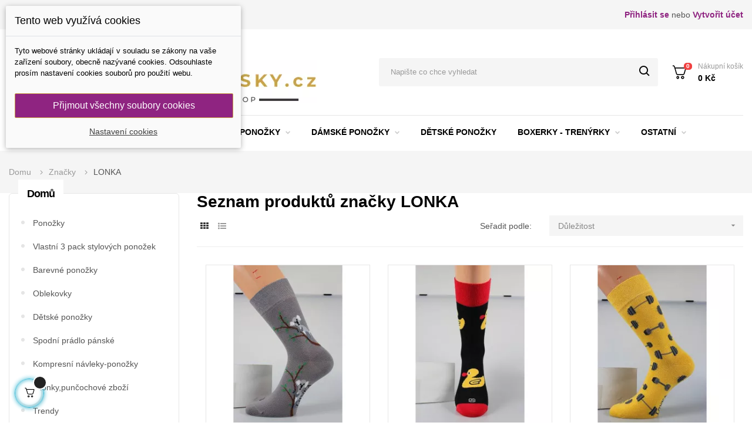

--- FILE ---
content_type: text/html; charset=utf-8
request_url: https://barevnefusky.cz/brand/3-lonka
body_size: 19958
content:
<!doctype html>
<html lang="cs-CZ"  class="xfonts-2-Roboto" >

  <head>
    
      
  <meta charset="utf-8">


  <meta http-equiv="x-ua-compatible" content="ie=edge">



  <title>LONKA</title>
  
    
  
  <meta name="description" content="">
  <meta name="keywords" content="">
      
      
  
  
    <script type="application/ld+json">
  {
    "@context": "https://schema.org",
    "@type": "Organization",
    "name" : "Barevnefusky.cz",
    "url" : "https://barevnefusky.cz/",
        "logo": {
      "@type": "ImageObject",
        "url":"https://barevnefusky.cz/img/logo-1659089012.jpg"
    }
      }
</script>

<script type="application/ld+json">
  {
    "@context": "https://schema.org",
    "@type": "WebPage",
    "isPartOf": {
      "@type": "WebSite",
      "url":  "https://barevnefusky.cz/",
      "name": "Barevnefusky.cz"
    },
    "name": "LONKA",
    "url":  "https://barevnefusky.cz/brand/3-lonka"
  }
</script>


  <script type="application/ld+json">
    {
      "@context": "https://schema.org",
      "@type": "BreadcrumbList",
      "itemListElement": [
                      {
              "@type": "ListItem",
              "position": 1,
              "name": "Domu",
              "item": "https://barevnefusky.cz/"
              },                    {
              "@type": "ListItem",
              "position": 2,
              "name": "Značky",
              "item": "https://barevnefusky.cz/brands"
              },                    {
              "@type": "ListItem",
              "position": 3,
              "name": "LONKA",
              "item": "https://barevnefusky.cz/brand/3-lonka"
              }              ]
          }
  </script>
  
  
  
  <script type="application/ld+json">
  {
    "@context": "https://schema.org",
    "@type": "ItemList",
    "itemListElement": [
          {
        "@type": "ListItem",
        "position": 0,
        "name": "3 páry barevné ponožky kůň, papoušek, koala",
        "url": "https://barevnefusky.cz/barevne-ponozky/489-3878-3-pary-barevne-ponozky-kun-papousek-koala.html#/30-velikost-39_42"
      },          {
        "@type": "ListItem",
        "position": 1,
        "name": "3 páry barevné ponožky plameňák, pelikán, kačenky",
        "url": "https://barevnefusky.cz/barevne-ponozky/490-3880-3-pary-barevne-ponozky-plamenak-pelikan-kacenky.html#/30-velikost-39_42"
      },          {
        "@type": "ListItem",
        "position": 2,
        "name": "3 páry barevné ponožky rybář, činky, kola",
        "url": "https://barevnefusky.cz/barevne-ponozky/491-3883-3-pary-barevne-ponozky-rybar-cinky-kola.html#/30-velikost-39_42"
      },          {
        "@type": "ListItem",
        "position": 3,
        "name": "3 páry barevné ponožky zajíci, kočky, ježek",
        "url": "https://barevnefusky.cz/barevne-ponozky/488-3875-3-pary-barevne-ponozky-zajici-kocky-jezek.html#/30-velikost-39_42"
      },          {
        "@type": "ListItem",
        "position": 4,
        "name": "3 páry barevných ponožek chilli, sushi, kola",
        "url": "https://barevnefusky.cz/barevne-ponozky/550-4027-3-pary-barevnych-ponozek-chilli-sushi-kola.html#/30-velikost-39_42"
      },          {
        "@type": "ListItem",
        "position": 5,
        "name": "3 páry barevných ponožek pivo, karty, food",
        "url": "https://barevnefusky.cz/barevne-ponozky/551-4031-3-pary-barevnych-ponozek-pivo-karty-food.html#/30-velikost-39_42"
      },          {
        "@type": "ListItem",
        "position": 6,
        "name": "3 páry barevných ponožek plameňák, pelikán, kačenky",
        "url": "https://barevnefusky.cz/barevne-ponozky/548-4023-3-pary-barevnych-ponozek-plamenak-pelikan-kacenky.html#/30-velikost-39_42"
      },          {
        "@type": "ListItem",
        "position": 7,
        "name": "3 páry barevných ponožek rybář, činky, kola",
        "url": "https://barevnefusky.cz/barevne-ponozky/549-4025-3-pary-barevnych-ponozek-rybar-cinky-kola.html#/30-velikost-39_42"
      },          {
        "@type": "ListItem",
        "position": 8,
        "name": "3 páry barevných ponožek sovy, kočky, noty",
        "url": "https://barevnefusky.cz/barevne-ponozky/552-4033-3-pary-barevnych-ponozek-sovy-kocky-noty.html#/30-velikost-39_42"
      },          {
        "@type": "ListItem",
        "position": 9,
        "name": "3 páry barevných ponožek zajíci, kočky, ježek",
        "url": "https://barevnefusky.cz/barevne-ponozky/547-4021-3-pary-barevnych-ponozek-zajici-kocky-jezek.html#/30-velikost-39_42"
      },          {
        "@type": "ListItem",
        "position": 10,
        "name": "Barevné dětské ponožky holka mix A dětské 3 páry",
        "url": "https://barevnefusky.cz/detske-ponozky/462-3799-barevne-detske-ponozky-holka-mix-a-detske-3-pary.html#/27-velikost-25_29"
      },          {
        "@type": "ListItem",
        "position": 11,
        "name": "Barevné dětské ponožky kluk mix A dětské 3 páry",
        "url": "https://barevnefusky.cz/detske-ponozky/461-3795-barevne-detske-ponozky-kluk-mix-a-detske-3-pary.html#/27-velikost-25_29"
      },          {
        "@type": "ListItem",
        "position": 12,
        "name": "Barevné kotníkové  ponožky Lichožrouti Žiletka",
        "url": "https://barevnefusky.cz/barevne-ponozky/476-3831-barevne-kotnikove-ponozky-lichozrouti-ziletka.html#/30-velikost-39_42"
      },          {
        "@type": "ListItem",
        "position": 13,
        "name": "Barevné kotníkové ponožky Lichožrouti Hihlík",
        "url": "https://barevnefusky.cz/barevne-ponozky/478-3837-barevne-kotnikove-ponozky-lichozrouti-hihlik.html#/30-velikost-39_42"
      },          {
        "@type": "ListItem",
        "position": 14,
        "name": "Barevné kotníkové ponožky Lichožrouti Ramses",
        "url": "https://barevnefusky.cz/barevne-ponozky/477-3834-barevne-kotnikove-ponozky-lichozrouti-ramses.html#/30-velikost-39_42"
      },          {
        "@type": "ListItem",
        "position": 15,
        "name": "Barevné ponožky 53 Ivana  3 páry",
        "url": "https://barevnefusky.cz/barevne-ponozky/456-3783-barevne-ponozky-53-ivana-3-pary.html#/30-velikost-39_42"
      }        ]
  }
</script>

  
  
    
                
                            
        <link rel="next" href="?page=2">  

  
    <meta property="og:title" content="LONKA" />
    <meta property="og:description" content="" />
    <meta property="og:url" content="https://barevnefusky.cz/brand/3-lonka" />
    <meta property="og:site_name" content="Barevnefusky.cz" />
    <meta property="og:type" content="website" />    



  <meta name="viewport" content="width=device-width, initial-scale=1">



  <link rel="icon" type="image/vnd.microsoft.icon" href="https://barevnefusky.cz/img/favicon.ico?1659193967">
  <link rel="shortcut icon" type="image/x-icon" href="https://barevnefusky.cz/img/favicon.ico?1659193967">


  

    <link rel="stylesheet" href="https://barevnefusky.cz/themes/at_autozpro/assets/cache/theme-caee5128.css" type="text/css" media="all">



    


  


  <script type="text/javascript">
        var LEO_COOKIE_THEME = "AUTOZPRO_PANEL_CONFIG";
        var add_cart_error = "An error occurred while processing your request. Please try again";
        var ajaxsearch = "1";
        var dm_cookie_html_banner = "<style>\n\n    input:checked + .dm_slider {\n      background-color: #8f2481;\n    }\n\n    input:focus + .dm_slider {\n      box-shadow: 0 0 1px #8f2481;\n    }\n\n    .dm-cookie-popup-accept-cookies, .dm-cookie-popup-accept-cookies-save-group {\n        background-color: #8f2481;\n        border:1px solid #cba345;\n    }\n\n    .dm-cookie-popup-accept-cookies:hover {\n        background-color: #cba345;\n    }\n\n    .dm-cookie-popup-accept-cookies-save-group:hover {\n        background-color: #cba345;\n    }\n\n<\/style>\n\n<div id=\"dm-cookie-popup-container\">\n\n    <div class=\"dm-cookie-popup\" style=\"display: none;\">\n\n        <div class=\"dm-cookie-popup-inner\">\n            <div class=\"dm-cookie-popup-left\">\n                <div class=\"dm-cookie-popup-headline\">Tento web vyu\u017e\u00edv\u00e1 cookies<\/div>\n                <div class=\"dm-cookie-popup-sub-headline\">Tyto webov\u00e9 str\u00e1nky ukl\u00e1daj\u00ed v souladu se z\u00e1kony na va\u0161e za\u0159\u00edzen\u00ed soubory, obecn\u011b naz\u00fdvan\u00e9 cookies. Odsouhlaste pros\u00edm nastaven\u00ed cookies soubor\u016f pro pou\u017eit\u00ed webu.<\/div>\n            <\/div>\n        <\/div>\n\n        <div class=\"dm-cookie-popup-lower\">\n            <ul class=\"dm_cookies_variant\">\n\n                <li class=\"dm_cookies_variant_item\">\n                    <p class=\"dm_cookies_more_info\">\n                        <span>\n                            <label class=\"switch\">\n                                <input type=\"checkbox\" name=\"dm_cookie_group_default\" id=\"dm_cookie_group_default\" class=\"noUniform\" checked=\"checked\" disabled \/>\n                                <span class=\"dm_slider round\"><\/span>\n                            <\/label>\n                            <span class=\"dm_title_group\">Nezbytn\u011b nutn\u00e9 soubory cookies<\/span>\n                        <\/span>\n                        <br \/>\n                        Tyto soubory cookie jsou nezbytn\u00e9 pro provoz na\u0161ich slu\u017eeb a nelze je vypnout. Obvykle se nastavuj\u00ed pouze v reakci na va\u0161e akce, jako je nap\u0159\u00edklad vytvo\u0159en\u00ed \u00fa\u010dtu nebo ulo\u017een\u00ed seznamu p\u0159\u00e1n\u00ed na pozd\u011bji.\n                    <\/p>\n                <\/li>\n                \n                <li class=\"dm_cookies_variant_item\">\n                    <p class=\"dm_cookies_more_info\">\n                        <span>\n                            <label class=\"switch\">\n                                <input type=\"checkbox\" name=\"dm_cookie_group_1\" id=\"dm_cookie_group_1\" class=\"noUniform\"  \/>\n                                <span class=\"dm_slider round\"><\/span>\n                            <\/label>\n                            <span class=\"dm_title_group\">Analytick\u00e9 soubory cookies<\/span>\n                        <\/span>\n                        <br \/>\n                        Tyto soubory cookie n\u00e1m umo\u017e\u0148uj\u00ed po\u010d\u00edtat n\u00e1v\u0161t\u011bvy a provoz, abychom m\u011bli p\u0159ehled o tom, kter\u00e9 str\u00e1nky jsou nejobl\u00edben\u011bj\u0161\u00ed a jak se na na\u0161em webu n\u00e1v\u0161t\u011bvn\u00edci pohybuj\u00ed. Ve\u0161ker\u00e9 informace, kter\u00e9 tyto soubory cookie shroma\u017e\u010fuj\u00ed, jsou agregovan\u00e9, a tedy anonymn\u00ed.\n                    <\/p>\n                <\/li>\n\n                <li class=\"dm_cookies_variant_item\">\n                    <p class=\"dm_cookies_more_info\">\n                        <span>\n                            <label class=\"switch\">\n                                <input type=\"checkbox\" name=\"dm_cookie_group_2\" id=\"dm_cookie_group_2\" class=\"noUniform\"  \/>\n                                <span class=\"dm_slider round\"><\/span>\n                            <\/label>\n                            <span class=\"dm_title_group\">Marketingov\u00e9 soubory cookies<\/span>\n                        <\/span>\n                        <br \/>\n                        Kdy\u017e p\u0159ijmete marketingov\u00e9 soubory cookie, d\u00e1v\u00e1te n\u00e1m souhlas um\u00edstit do va\u0161eho za\u0159\u00edzen\u00ed soubory cookie, kter\u00e9 v\u00e1m poskytnou relevantn\u00ed obsah odpov\u00eddaj\u00edc\u00ed va\u0161im z\u00e1jm\u016fm. Tyto soubory cookie mohou b\u00fdt nastaveny n\u00e1mi nebo na\u0161imi reklamn\u00edmi partnery prost\u0159ednictv\u00edm na\u0161ich str\u00e1nek. Jejich \u00fa\u010delem je vytvo\u0159it profil va\u0161ich z\u00e1jm\u016f a zobrazovat v\u00e1m relevantn\u00ed obsah na na\u0161ich webov\u00fdch str\u00e1nk\u00e1ch i na webov\u00fdch str\u00e1nk\u00e1ch t\u0159et\u00edch stran.\n                    <\/p>\n                <\/li>\n\n            <\/ul>\n        <\/div>\n\n        <div class=\"dm-cookie-popup-cms-link\">\n                            <a href=\"https:\/\/barevnefusky.cz\/content\/26-vse-o-cookies\" class=\"cookie-a\">P\u0159ej\u00edt na str\u00e1nku Podrobn\u011b o cookies<\/a>\n                    <\/div>\n\n        <div class=\"dm-cookie-popup-right\">\n            <a href=\"#\" class=\"dm-cookie-popup-accept-cookies\">P\u0159ijmout v\u0161echny soubory cookies<\/a>\n            <a href=\"#\" class=\"dm-cookie-popup-accept-cookies-save-group\" style=\"display:none\">Ulo\u017eit nastaven\u00ed cookies soubor\u016f<\/a>\n            <a href=\"#\" class=\"dm-cookie-popup-learn-more\">Nastaven\u00ed cookies<\/a>\n        <\/div>\n\n    <\/div>\n<\/div>\n\n";
        var dm_cookies_base_url = "https:\/\/barevnefusky.cz\/";
        var dm_cookies_days_expires = 365;
        var dm_cookies_id_guest = 4306072;
        var dm_cookies_position = "topleft";
        var enable_dropdown_defaultcart = 1;
        var enable_flycart_effect = 1;
        var enable_notification = 0;
        var height_cart_item = "115";
        var leo_push = 0;
        var leo_search_url = "https:\/\/barevnefusky.cz\/module\/leoproductsearch\/productsearch";
        var leo_token = "4304b2c2d214137f6a9512e29220258c";
        var leoproductsearch_static_token = "4304b2c2d214137f6a9512e29220258c";
        var leoproductsearch_token = "5e57d6a4a00955d6d546e4db92718b29";
        var lf_is_gen_rtl = false;
        var lps_show_product_img = "1";
        var lps_show_product_price = "1";
        var lql_ajax_url = "https:\/\/barevnefusky.cz\/module\/leoquicklogin\/leocustomer";
        var lql_is_gen_rtl = false;
        var lql_module_dir = "\/modules\/leoquicklogin\/";
        var lql_myaccount_url = "https:\/\/barevnefusky.cz\/muj-ucet";
        var lql_redirect = "";
        var number_cartitem_display = 3;
        var numpro_display = "100";
        var prestashop = {"cart":{"products":[],"totals":{"total":{"type":"total","label":"Celkem","amount":0,"value":"0\u00a0K\u010d"},"total_including_tax":{"type":"total","label":"Celkem (s DPH)","amount":0,"value":"0\u00a0K\u010d"},"total_excluding_tax":{"type":"total","label":"Celkem (bez DPH)","amount":0,"value":"0\u00a0K\u010d"}},"subtotals":{"products":{"type":"products","label":"Mezisou\u010det","amount":0,"value":"0\u00a0K\u010d"},"discounts":null,"shipping":{"type":"shipping","label":"Doru\u010den\u00ed","amount":0,"value":""},"tax":null},"products_count":0,"summary_string":"0 polo\u017eek","vouchers":{"allowed":1,"added":[]},"discounts":[],"minimalPurchase":0,"minimalPurchaseRequired":""},"currency":{"id":3,"name":"\u010cesk\u00e1 koruna","iso_code":"CZK","iso_code_num":"203","sign":"K\u010d"},"customer":{"lastname":null,"firstname":null,"email":null,"birthday":null,"newsletter":null,"newsletter_date_add":null,"optin":null,"website":null,"company":null,"siret":null,"ape":null,"is_logged":false,"gender":{"type":null,"name":null},"addresses":[]},"language":{"name":"\u010ce\u0161tina (Czech)","iso_code":"cs","locale":"cs-CZ","language_code":"cs-CZ","is_rtl":"0","date_format_lite":"d.m.Y","date_format_full":"d.m.Y H:i:s","id":1},"page":{"title":"","canonical":null,"meta":{"title":"LONKA","description":"","keywords":"","robots":"index"},"page_name":"manufacturer","body_classes":{"lang-cs":true,"lang-rtl":false,"country-CZ":true,"currency-CZK":true,"layout-left-column":true,"page-manufacturer":true,"tax-display-enabled":true},"admin_notifications":[]},"shop":{"name":"Barevnefusky.cz","logo":"https:\/\/barevnefusky.cz\/img\/logo-1659089012.jpg","stores_icon":"https:\/\/barevnefusky.cz\/img\/logo_stores.png","favicon":"https:\/\/barevnefusky.cz\/img\/favicon.ico"},"urls":{"base_url":"https:\/\/barevnefusky.cz\/","current_url":"https:\/\/barevnefusky.cz\/brand\/3-lonka","shop_domain_url":"https:\/\/barevnefusky.cz","img_ps_url":"https:\/\/barevnefusky.cz\/img\/","img_cat_url":"https:\/\/barevnefusky.cz\/img\/c\/","img_lang_url":"https:\/\/barevnefusky.cz\/img\/l\/","img_prod_url":"https:\/\/barevnefusky.cz\/img\/p\/","img_manu_url":"https:\/\/barevnefusky.cz\/img\/m\/","img_sup_url":"https:\/\/barevnefusky.cz\/img\/su\/","img_ship_url":"https:\/\/barevnefusky.cz\/img\/s\/","img_store_url":"https:\/\/barevnefusky.cz\/img\/st\/","img_col_url":"https:\/\/barevnefusky.cz\/img\/co\/","img_url":"https:\/\/barevnefusky.cz\/themes\/at_autozpro\/assets\/img\/","css_url":"https:\/\/barevnefusky.cz\/themes\/at_autozpro\/assets\/css\/","js_url":"https:\/\/barevnefusky.cz\/themes\/at_autozpro\/assets\/js\/","pic_url":"https:\/\/barevnefusky.cz\/upload\/","pages":{"address":"https:\/\/barevnefusky.cz\/adresa","addresses":"https:\/\/barevnefusky.cz\/adresy","authentication":"https:\/\/barevnefusky.cz\/prihlaseni","cart":"https:\/\/barevnefusky.cz\/kosik","category":"https:\/\/barevnefusky.cz\/index.php?controller=category","cms":"https:\/\/barevnefusky.cz\/index.php?controller=cms","contact":"https:\/\/barevnefusky.cz\/napiste-nam","discount":"https:\/\/barevnefusky.cz\/sleva","guest_tracking":"https:\/\/barevnefusky.cz\/sledovani-objednavky-navstevnika","history":"https:\/\/barevnefusky.cz\/historie-objednavek","identity":"https:\/\/barevnefusky.cz\/osobni-udaje","index":"https:\/\/barevnefusky.cz\/","my_account":"https:\/\/barevnefusky.cz\/muj-ucet","order_confirmation":"https:\/\/barevnefusky.cz\/potvrzeni-objednavky","order_detail":"https:\/\/barevnefusky.cz\/index.php?controller=order-detail","order_follow":"https:\/\/barevnefusky.cz\/sledovani-objednavky","order":"https:\/\/barevnefusky.cz\/objednavka","order_return":"https:\/\/barevnefusky.cz\/index.php?controller=order-return","order_slip":"https:\/\/barevnefusky.cz\/dobropis","pagenotfound":"https:\/\/barevnefusky.cz\/stranka-nenalezena","password":"https:\/\/barevnefusky.cz\/obnova-hesla","pdf_invoice":"https:\/\/barevnefusky.cz\/index.php?controller=pdf-invoice","pdf_order_return":"https:\/\/barevnefusky.cz\/index.php?controller=pdf-order-return","pdf_order_slip":"https:\/\/barevnefusky.cz\/index.php?controller=pdf-order-slip","prices_drop":"https:\/\/barevnefusky.cz\/slevy","product":"https:\/\/barevnefusky.cz\/index.php?controller=product","search":"https:\/\/barevnefusky.cz\/vyhledavani","sitemap":"https:\/\/barevnefusky.cz\/mapa-stranek","stores":"https:\/\/barevnefusky.cz\/prodejny","supplier":"https:\/\/barevnefusky.cz\/dodavatele","register":"https:\/\/barevnefusky.cz\/prihlaseni?create_account=1","order_login":"https:\/\/barevnefusky.cz\/objednavka?login=1"},"alternative_langs":[],"theme_assets":"\/themes\/at_autozpro\/assets\/","actions":{"logout":"https:\/\/barevnefusky.cz\/?mylogout="},"no_picture_image":{"bySize":{"cart_default":{"url":"https:\/\/barevnefusky.cz\/img\/p\/cs-default-cart_default.webp","width":125,"height":125},"small_default":{"url":"https:\/\/barevnefusky.cz\/img\/p\/cs-default-small_default.webp","width":214,"height":214},"home_default":{"url":"https:\/\/barevnefusky.cz\/img\/p\/cs-default-home_default.webp","width":300,"height":300},"medium_default":{"url":"https:\/\/barevnefusky.cz\/img\/p\/cs-default-medium_default.webp","width":320,"height":320},"large_default":{"url":"https:\/\/barevnefusky.cz\/img\/p\/cs-default-large_default.webp","width":715,"height":715}},"small":{"url":"https:\/\/barevnefusky.cz\/img\/p\/cs-default-cart_default.webp","width":125,"height":125},"medium":{"url":"https:\/\/barevnefusky.cz\/img\/p\/cs-default-home_default.webp","width":300,"height":300},"large":{"url":"https:\/\/barevnefusky.cz\/img\/p\/cs-default-large_default.webp","width":715,"height":715},"legend":""}},"configuration":{"display_taxes_label":true,"display_prices_tax_incl":false,"is_catalog":false,"show_prices":true,"opt_in":{"partner":false},"quantity_discount":{"type":"discount","label":"Jednotkov\u00e1 sleva"},"voucher_enabled":1,"return_enabled":0},"field_required":[],"breadcrumb":{"links":[{"title":"Domu","url":"https:\/\/barevnefusky.cz\/"},{"title":"Zna\u010dky","url":"https:\/\/barevnefusky.cz\/brands"},{"title":"LONKA","url":"https:\/\/barevnefusky.cz\/brand\/3-lonka"}],"count":3},"link":{"protocol_link":"https:\/\/","protocol_content":"https:\/\/"},"time":1768494655,"static_token":"4304b2c2d214137f6a9512e29220258c","token":"5e57d6a4a00955d6d546e4db92718b29","debug":false};
        var psemailsubscription_subscription = "https:\/\/barevnefusky.cz\/module\/ps_emailsubscription\/subscription";
        var show_popup = 1;
        var text_no_product = "\u017d\u00e1dne produkty";
        var text_results_count = "v\u00fdsledky";
        var type_dropdown_defaultcart = "dropdown";
        var type_flycart_effect = "fade";
        var url_leoproductattribute = "https:\/\/barevnefusky.cz\/module\/leofeature\/LeoProductAttribute";
        var width_cart_item = "265";
      </script>
<script type="text/javascript">
	var choosefile_text = "Vybrat soubor";
	var turnoff_popup_text = "Do not show this popup again";
	
	var size_item_quickview = 82;
	var style_scroll_quickview = 'vertical';
	
	var size_item_page = 113;
	var style_scroll_page = 'horizontal';
	
	var size_item_quickview_attr = 101;	
	var style_scroll_quickview_attr = 'vertical';
	
	var size_item_popup = 160;
	var style_scroll_popup = 'vertical';
</script>


  <script type="text/javascript">
	
	var FancyboxI18nClose = "Zavřít";
	var FancyboxI18nNext = "Next";
	var FancyboxI18nPrev = "Previous";
	var current_link = "http://barevnefusky.cz/";		
	var currentURL = window.location;
	currentURL = String(currentURL);
	currentURL = currentURL.replace("https://","").replace("http://","").replace("www.","").replace( /#\w*/, "" );
	current_link = current_link.replace("https://","").replace("http://","").replace("www.","");
	var text_warning_select_txt = "Please select One to remove?";
	var text_confirm_remove_txt = "Are you sure to remove footer row?";
	var close_bt_txt = "Zavřít";
	var list_menu = [];
	var list_menu_tmp = {};
	var list_tab = [];
	var isHomeMenu = 0;
	
</script>
                <!-- Měřicí kód Pixel Glami (www.psmoduly.cz / www.openservis.cz) - begin -->
                
        <!-- Glami piXel -->
<script>
(function(f, a, s, h, i, o, n) {f['GlamiTrackerObject'] = i;
f[i]=f[i]||function(){(f[i].q=f[i].q||[]).push(arguments)};o=a.createElement(s),
n=a.getElementsByTagName(s)[0];o.async=1;o.src=h;n.parentNode.insertBefore(o,n)
})(window, document, 'script', '//www.glami.cz/js/compiled/pt.js', 'glami');

                glami('create', 'E982E431959DCE1FA66AB74AD6F0B76B', 'cz');
                    glami('track', 'PageView');
        </script>
<!-- End Glami piXel -->
                <!-- Měřicí kód Pixel Glami (www.psmoduly.cz / www.openservis.cz) - end -->
<!-- Global site tag (gtag.js) - Google AdWords: AW-321249667 -->
<script async src="https://www.googletagmanager.com/gtag/js?id=AW-321249667"></script>
<script data-keepinline="true">
  window.dataLayer = window.dataLayer || [];
  function gtag(){dataLayer.push(arguments);}
  
    gtag('consent', 'default', {
  'ad_storage': 'granted',
  'analytics_storage': 'granted', 'personalization_storage': 'granted',
  });
  
  gtag('js', new Date());

  gtag('config', 'AW-321249667');
</script><!-- Event snippet for each page -->
<script data-keepinline="true">
  gtag('event', 'page_view', {
  'google_business_vertical': 'retail',
  'send_to': 'AW-321249667',
   'ecomm_pagetype': 'other'
   
  });
</script>

            <!-- Měřicí kód Google Analytics (www.psmoduly.cz / www.openservis.cz) - begin -->
            <!-- Global site tag (gtag.js) - Google Analytics -->
<script async src="https://www.googletagmanager.com/gtag/js?id=G-7H5RSELH2Q"></script>
<script>
  window.dataLayer = window.dataLayer || [];
  function gtag(){dataLayer.push(arguments);}
  
  gtag('consent', 'default', {
  'ad_storage': 'granted',
  'analytics_storage': 'granted', 'personalization_storage': 'granted',
  });
  
  gtag('js', new Date());

  gtag('config', 'G-7H5RSELH2Q', { 'anonymize_ip': true });
</script>
<!-- Měřicí kód Google Analytics (www.psmoduly.cz / www.openservis.cz) - end --><!-- @file modules\appagebuilder\views\templates\hook\header -->

<script>
	/**
	 * List functions will run when document.ready()
	 */
	var ap_list_functions = [];
	/**
	 * List functions will run when window.load()
	 */
	var ap_list_functions_loaded = [];

	/**
	 * List functions will run when document.ready() for theme
	 */

	var products_list_functions = [];
</script>


<script type='text/javascript'>
	var leoOption = {
		category_qty:1,
		product_list_image:0,
		product_one_img:1,
		productCdown: 1,
		productColor: 0,
		homeWidth: 300,
		homeheight: 300,
	}

	ap_list_functions.push(function(){
		if (typeof $.LeoCustomAjax !== "undefined" && $.isFunction($.LeoCustomAjax)) {
			var leoCustomAjax = new $.LeoCustomAjax();
			leoCustomAjax.processAjax();
		}
	});
</script>
<?php
/**
 * NOTICE OF LICENSE
 *
 * Smartsupp live chat - official plugin. Smartsupp is free live chat with visitor recording. 
 * The plugin enables you to create a free account or sign in with existing one. Pre-integrated 
 * customer info with WooCommerce (you will see names and emails of signed in webshop visitors).
 * Optional API for advanced chat box modifications.
 *
 * You must not modify, adapt or create derivative works of this source code
 *
 *  @author    Smartsupp
 *  @copyright 2021 Smartsupp.com
 *  @license   GPL-2.0+
**/ 
?>

<script type="text/javascript">
            var _smartsupp = _smartsupp || {};
            _smartsupp.key = 'ade239ca555a4f22f9a4c2ec1f4e6d2d805eb60e';
_smartsupp.cookieDomain = '.barevnefusky.cz';
_smartsupp.sitePlatform = 'Prestashop 1.7.8.7';
window.smartsupp||(function(d) {
                var s,c,o=smartsupp=function(){ o._.push(arguments)};o._=[];
                s=d.getElementsByTagName('script')[0];c=d.createElement('script');
                c.type='text/javascript';c.charset='utf-8';c.async=true;
                c.src='//www.smartsuppchat.com/loader.js';s.parentNode.insertBefore(c,s);
            })(document);
            </script><script type="text/javascript"></script>



    
  </head>

  <body id="manufacturer" class="lang-cs country-cz currency-czk layout-left-column page-manufacturer tax-display-enabled fullwidth">

    
      
    

    <main id="page">
      
              
      <header id="header">
        
          
  <div class="header-banner">
          <div class="container">
              <div class="inner"></div>
          </div>
        </div>



  <nav class="header-nav">
    <div class="topnav">
              <div class="inner"><!-- @file modules\appagebuilder\views\templates\hook\ApRow -->
<div class="wrapper"
            style="background: #F5F5F5 no-repeat"
                        >

<div class="container container-large">
    <div        class="row box-top-nav ApRow  has-bg bg-fullwidth-container"
                            style=""                >
                                            <!-- @file modules\appagebuilder\views\templates\hook\ApColumn -->
<div    class="col-xl-6 col-lg-6 col-md-6 col-sm-6 col-xs-6 col-sp-6 box-top-left ApColumn "
	    >
                    
    </div><!-- @file modules\appagebuilder\views\templates\hook\ApColumn -->
<div    class="col-xl-6 col-lg-6 col-md-12 col-sm-12 col-xs-12 col-sp-12 box-top-right ApColumn "
	    >
                    <!-- @file modules\appagebuilder\views\templates\hook\ApModule -->
  <div class="userinfo-selector popup-over pull-right e-scale">
    <ul class="nav_title_info">
            <li>
        <a class="signin leo-quicklogin" data-enable-sociallogin="enable" data-type="popup" data-layout="login"
          href="javascript:void(0)" title="Přihlaste se ke svému zákaznickému účtu"
          rel="nofollow">
          <span>Přihlásit se</span>
        </a>
        <span class="or">nebo</span>
      </li>
      <li>
        <a class="register leo-quicklogin" data-enable-sociallogin="enable" data-type="popup" data-layout="register"
          href="javascript:void(0)" title="Vytvořit účet" rel="nofollow">
          <span>&nbsp;Vytvořit účet</span>
        </a>
      </li>
          </ul>
    <div class="hidden-xs-up my-account">
      <a href="javascript:void(0)" data-toggle="dropdown" class="popup-title"
        title="Účet">
        <i class="nova-user"></i>
        <span class="user_title">Můj účet</span>
        <i class="fa fa-angle-down"></i>
      </a>
      <ul class="popup-content dropdown-menu user-info">
                <li>
          <a class="signin leo-quicklogin" data-enable-sociallogin="enable" data-type="popup" data-layout="login"
            href="javascript:void(0)" title="Přihlaste se ke svému zákaznickému účtu"
            rel="nofollow">
            <i class="fa fa-unlock-alt"></i>
            <span>Přihlásit se</span>
          </a>
        </li>
                <li>
          <a class="myacount dropdown-item" href="https://barevnefusky.cz/muj-ucet"
            title="Můj účet" rel="nofollow">
            <i class="fa fa-user"></i>
            <span>Můj účet</span>
          </a>
        </li>
        <li>
          <a class="checkout dropdown-item" href="//barevnefusky.cz/kosik?action=show"
            title="Objednat" rel="nofollow">
            <i class="fa fa-sign-out" aria-hidden="true"></i>
            <span>Objednávka</span>
          </a>
        </li>
        <li>
          <a class="ap-btn-wishlist dropdown-item"
            href="//barevnefusky.cz/module/leofeature/mywishlist"
            title="Wishlist" rel="nofollow">
            <i class="fa fa-heart-o"></i>
            <span>Wishlist</span>
            (<span class="ap-total-wishlist ap-total"></span>)
          </a>
        </li>
        <li>
          <a class="ap-btn-compare dropdown-item"
            href="//barevnefusky.cz/module/leofeature/productscompare"
            title="Compare" rel="nofollow">
            <i class="fa fa-retweet"></i>
            <span>Compare</span>
            (<span class="ap-total-compare ap-total"></span>)
          </a>
        </li>

      </ul>
    </div>
  </div>
    </div>            </div>
</div>
</div>
        
	<script>
		ap_list_functions.push(function(){
			$.stellar({horizontalScrolling:false}); 
		});
	</script>
    
    </div>
          </div>
    <div class="bottomnav">
              <div class="inner"></div>
          </div>
  </nav>



  <div class="header-top">
          <div class="inner"><!-- @file modules\appagebuilder\views\templates\hook\ApRow -->
<div class="wrapper"
>

<div class="container container-large">
    <div        class="row ApRow  has-bg bg-boxed"
                            style="background: no-repeat;"        data-bg_data=" no-repeat"        >
                                            <!-- @file modules\appagebuilder\views\templates\hook\ApColumn -->
<div    class="col-xl-12 col-lg-12 col-md-12 col-sm-12 col-xs-12 col-sp-12 box-bottom-nav ApColumn "
	    >
                    <!-- @file modules\appagebuilder\views\templates\hook\ApGenCode -->

	<div class="header_logo"><a href="https://barevnefusky.cz/">            <img class="logo img-fluid" src="https://barevnefusky.cz/img/logo-1659089012.jpg" alt="Barevnefusky.cz logo">          </a></div>
<!-- @file modules\appagebuilder\views\templates\hook\ApModule -->


<!-- Block search module -->
<div id="leo_search_block_top" class="block exclusive">
	<h4 class="title_block">Hledat zde...</h4>
		<form method="get" action="https://barevnefusky.cz/index.php?controller=productsearch" id="leosearchtopbox" data-label-suggestion="Návrhy" data-search-for="Vyhledávání" data-in-category="v kategorii" data-products-for="Produkty pro" data-label-products="Produkty" data-view-all="Zobrazit vše">
		<input type="hidden" name="fc" value="module" />
		<input type="hidden" name="module" value="leoproductsearch" />
		<input type="hidden" name="controller" value="productsearch" />
		<input type="hidden" name="txt_not_found" value="Nebyly nalezeny žádné produkty">
                <input type="hidden" name="leoproductsearch_static_token" value="4304b2c2d214137f6a9512e29220258c"/>
		    	<label>Vyhledávané produkty:</label>
		<div class="block_content clearfix leoproductsearch-content">
						<div class="leoproductsearch-result">
				<div class="leoproductsearch-loading cssload-speeding-wheel"></div>
				<input class="search_query form-control grey" type="text" id="leo_search_query_top" name="search_query" data-content='' value="" placeholder="Napište co chce vyhledat"/>
				<div class="ac_results lps_results"></div>
			</div>
			<button type="submit" id="leo_search_top_button" class="btn btn-default button button-small"><span><i class="material-icons search">search</i></span></button> 
		</div>
	</form>
</div>
<script type="text/javascript">
	var blocksearch_type = 'top';
</script>
<!-- /Block search module -->
<!-- @file modules\appagebuilder\views\templates\hook\ApModule -->
<div id="_desktop_cart">
  <div class="blockcart cart-preview leo-blockcart show-leo-loading  inactive" 
 data-refresh-url="//barevnefusky.cz/module/ps_shoppingcart/ajax" >
    <div class="header">
              <div class="icon-cart">
        <i class="fal fa-shopping-bag"></i>
        <span class="cart-products-count">0</span>
        </div>
        <div class="total-cart">
        <span class="hidden-sm-down">Nákupní košík</span>
        
        <span class="value">0 Kč</span>
        </div>
        
          </div>
  </div>
</div>
    </div>            </div>
</div>
</div>
    <!-- @file modules\appagebuilder\views\templates\hook\ApRow -->
<div class="wrapper"
>

<div class="container container-large">
    <div        class="row box-top-menu ApRow  has-bg bg-boxed"
                            style="background: no-repeat;"        data-bg_data=" no-repeat"        >
                                            <!-- @file modules\appagebuilder\views\templates\hook\ApColumn -->
<div    class="col-xl-12 col-lg-12 col-md-12 col-sm-12 col-xs-12 col-sp-12  ApColumn "
	    >
                    <!-- @file modules\appagebuilder\views\templates\hook\ApSlideShow -->
<div id="memgamenu-form_4340980751235383" class="ApMegamenu">
				<nav data-megamenu-id="4340980751235383" class="leo-megamenu cavas_menu navbar navbar-default enable-canvas " role="navigation">
			<!-- Brand and toggle get grouped for better mobile display -->
			<div class="navbar-header">
				<button type="button" class="navbar-toggler hidden-xl-up" data-toggle="collapse" data-target=".megamenu-off-canvas-4340980751235383">
					<span class="sr-only">Toggle navigation</span>
					&#9776;
					<!--
					<span class="icon-bar"></span>
					<span class="icon-bar"></span>
					<span class="icon-bar"></span>
					-->
				</button>
			</div>
			<!-- Collect the nav links, forms, and other content for toggling -->
						<div class="leo-top-menu collapse navbar-toggleable-lg megamenu-off-canvas megamenu-off-canvas-4340980751235383"><ul class="nav navbar-nav megamenu horizontal">    <li data-menu-type="category" class="nav-item   leo-1" >
        <a class="nav-link has-category" href="https://barevnefusky.cz/2-domu" target="_self">
                            
                            <span class="menu-title">Ponožky</span>
                                                        </a>
    </li>
    <li data-menu-type="category" class="nav-item   leo-1" >
        <a class="nav-link has-category" href="https://barevnefusky.cz/21-barevne-ponozky" target="_self">
                            
                            <span class="menu-title">Barevné ponožky</span>
                                                        </a>
    </li>
<li data-menu-type="category" class="nav-item parent dropdown    leo-1" >
    <a class="nav-link dropdown-toggle has-category" data-toggle="dropdown" href="https://barevnefusky.cz/10-ponozky" target="_self">
                    
                    <span class="menu-title">Pánské ponožky</span>
                                	
	    </a>
    <b class="caret"></b>
        <div class="dropdown-menu level1"  >
        <div class="dropdown-menu-inner">
            <div class="row">
                <div class="col-sm-12 mega-col" data-colwidth="12" data-type="menu" >
                    <div class="inner">
                        <ul>
                                                            <li data-menu-type="category" class="nav-item    leo-1" >
            <a class="nav-link" href="https://barevnefusky.cz/21-barevne-ponozky" target="_self">
            
                            <span class="menu-title">Barevné ponožky</span>
                                    
                    </a>

    </li>
            
                                                            <li data-menu-type="category" class="nav-item    leo-1" >
            <a class="nav-link" href="https://barevnefusky.cz/24-oblekovky" target="_self">
            
                            <span class="menu-title">Ponožky k obleku</span>
                                    
                    </a>

    </li>
            
                                                            <li data-menu-type="category" class="nav-item    leo-1" >
            <a class="nav-link" href="https://barevnefusky.cz/25-trendy" target="_self">
            
                            <span class="menu-title">Trendy</span>
                                    
                    </a>

    </li>
            
                                                            <li data-menu-type="category" class="nav-item    leo-1" >
            <a class="nav-link" href="https://barevnefusky.cz/37-kotnikove-ponozky" target="_self">
            
                            <span class="menu-title">Kotníkové ponožky</span>
                                    
                    </a>

    </li>
            
                                                            <li data-menu-type="category" class="nav-item    leo-1" >
            <a class="nav-link" href="https://barevnefusky.cz/33-vlastni-3-pack-stylovych-ponozek" target="_self">
            
                            <span class="menu-title">Vlastní 3pack ponožek</span>
                                    
                    </a>

    </li>
            
                                                            <li data-menu-type="product" class="nav-item    leo-1" >
            <a class="nav-link" href="https://barevnefusky.cz/barevne-ponozky/451-3477-pro-muze-predplatne-stylovych-barevnych-ponozek.html#/100-pocet_zasilek-1/112-pocet_paru-1/116-velikost-35_38/119-frekvence_zasilani-mesicne" target="_self">
            
                            <span class="menu-title">Předplatné pro muže</span>
                                    
                    </a>

    </li>
            
                                                            <li data-menu-type="category" class="nav-item    leo-1" >
            <a class="nav-link" href="https://barevnefusky.cz/27-kompresni-navleky-ponozky" target="_self">
            
                            <span class="menu-title">Kompresní</span>
                                    
                    </a>

    </li>
            
                                                            <li data-menu-type="category" class="nav-item    leo-1" >
            <a class="nav-link" href="https://barevnefusky.cz/38-podkolenky" target="_self">
            
                            <span class="menu-title">Podkolenky</span>
                                    
                    </a>

    </li>
            
                                                    </ul>
                    </div>
                </div>
            </div>
        </div>
    </div>

</li>
<li data-menu-type="category" class="nav-item parent dropdown    leo-1" >
    <a class="nav-link dropdown-toggle has-category" data-toggle="dropdown" href="https://barevnefusky.cz/36-damske-ponozky" target="_self">
                    
                    <span class="menu-title">Dámské ponožky</span>
                                	
	    </a>
    <b class="caret"></b>
        <div class="dropdown-menu level1"  >
        <div class="dropdown-menu-inner">
            <div class="row">
                <div class="col-sm-12 mega-col" data-colwidth="12" data-type="menu" >
                    <div class="inner">
                        <ul>
                                                            <li data-menu-type="category" class="nav-item    leo-1" >
            <a class="nav-link" href="https://barevnefusky.cz/36-damske-ponozky" target="_self">
            
                            <span class="menu-title">Dámské ponožky</span>
                                    
                    </a>

    </li>
            
                                                            <li data-menu-type="category" class="nav-item    leo-1" >
            <a class="nav-link" href="https://barevnefusky.cz/37-kotnikove-ponozky" target="_self">
            
                            <span class="menu-title">Kotníkové ponožky</span>
                                    
                    </a>

    </li>
            
                                                            <li data-menu-type="category" class="nav-item    leo-1" >
            <a class="nav-link" href="https://barevnefusky.cz/27-kompresni-navleky-ponozky" target="_self">
            
                            <span class="menu-title">Kompresní</span>
                                    
                    </a>

    </li>
            
                                                            <li data-menu-type="category" class="nav-item    leo-1" >
            <a class="nav-link" href="https://barevnefusky.cz/33-vlastni-3-pack-stylovych-ponozek" target="_self">
            
                            <span class="menu-title">Vlastní 3pack ponožek</span>
                                    
                    </a>

    </li>
            
                                                            <li data-menu-type="product" class="nav-item    leo-1" >
            <a class="nav-link" href="https://barevnefusky.cz/barevne-ponozky/452-3755-pro-zeny-predplatne-stylovych-barevnych-ponozek.html#/100-pocet_zasilek-1/112-pocet_paru-1/116-velikost-35_38/119-frekvence_zasilani-mesicne" target="_self">
            
                            <span class="menu-title">Předplatné pro ženy</span>
                                    
                    </a>

    </li>
            
                                                            <li data-menu-type="category" class="nav-item    leo-1" >
            <a class="nav-link" href="https://barevnefusky.cz/38-podkolenky" target="_self">
            
                            <span class="menu-title">Podkolenky</span>
                                    
                    </a>

    </li>
            
                                                            <li data-menu-type="category" class="nav-item    leo-1" >
            <a class="nav-link" href="https://barevnefusky.cz/22-silonkypuncochove-zbozi" target="_self">
            
                            <span class="menu-title">Silonky</span>
                                    
                    </a>

    </li>
            
                                                    </ul>
                    </div>
                </div>
            </div>
        </div>
    </div>

</li>
    <li data-menu-type="category" class="nav-item   leo-1" >
        <a class="nav-link has-category" href="https://barevnefusky.cz/23-detske-ponozky" target="_self">
                            
                            <span class="menu-title">Dětské ponožky</span>
                                                        </a>
    </li>
<li data-menu-type="category" class="nav-item parent  dropdown aligned-left  leo-2" >
    <a class="nav-link dropdown-toggle has-category" data-toggle="dropdown" href="https://barevnefusky.cz/26-spodni-pradlo-panske" target="_self">

                    
                    <span class="menu-title">Boxerky - Trenýrky</span>
                                        
            </a>
        <b class="caret"></b>
    </li>
<li data-menu-type="category" class="nav-item parent dropdown    leo-1" >
    <a class="nav-link dropdown-toggle has-category" data-toggle="dropdown" href="https://barevnefusky.cz/21-barevne-ponozky" target="_self">
                    
                    <span class="menu-title">Ostatní</span>
                                	
	    </a>
    <b class="caret"></b>
        <div class="dropdown-menu level1"  >
        <div class="dropdown-menu-inner">
            <div class="row">
                <div class="col-sm-12 mega-col" data-colwidth="12" data-type="menu" >
                    <div class="inner">
                        <ul>
                                                            <li data-menu-type="category" class="nav-item    leo-1" >
            <a class="nav-link" href="https://barevnefusky.cz/14-slevy" target="_self">
            
                            <span class="menu-title">Slevy</span>
                                    
                    </a>

    </li>
            
                                                            <li data-menu-type="category" class="nav-item    leo-1" >
            <a class="nav-link" href="https://barevnefusky.cz/34-novinky" target="_self">
            
                            <span class="menu-title">Novinky</span>
                                    
                    </a>

    </li>
            
                                                            <li data-menu-type="category" class="nav-item    leo-1" >
            <a class="nav-link" href="https://barevnefusky.cz/29-darkove-poukazy" target="_self">
            
                            <span class="menu-title">Dárkové poukazy</span>
                                    
                    </a>

    </li>
            
                                                    </ul>
                    </div>
                </div>
            </div>
        </div>
    </div>

</li>
</ul></div>
	</nav>
	<script type="text/javascript">
	// <![CDATA[				
			// var type="horizontal";
			// checkActiveLink();
			// checkTarget();
			list_menu_tmp.id = '4340980751235383';
			list_menu_tmp.type = 'horizontal';
	// ]]>
	
									
				// offCanvas();
				// var show_cavas = 1;
				// console.log('testaaa');
				// console.log(show_cavas);
				list_menu_tmp.show_cavas =1;
			
		
				
		list_menu_tmp.list_tab = list_tab;
		list_menu.push(list_menu_tmp);
		list_menu_tmp = {};	
		list_tab = {};
		
	</script>
	</div>

    </div><!-- @file modules\appagebuilder\views\templates\hook\ApColumn -->
<div    class="col-xl-12 col-lg-12 col-md-12 col-sm-12 col-xs-12 col-sp-12 box-language ApColumn "
	    >
                    <!-- @file modules\appagebuilder\views\templates\hook\ApModule -->
<!-- @file modules\appagebuilder\views\templates\hook\ApModule -->

    </div>            </div>
</div>
</div>
    </div>
          </div>
  
        
      </header>
      
        
<aside id="notifications">
  <div class="container">
    
    
    
      </div>
</aside>
      
      <section id="wrapper">
       
              <div class="container container-large">
                
            
          
    
  <nav data-depth="3" class="breadcrumb">
    <ol>
      
            
      <li>
        <a href="https://barevnefusky.cz/">
          <span>Domu</span>
        </a>
      </li>
      
            
      <li>
        <a href="https://barevnefusky.cz/brands">
          <span>Značky</span>
        </a>
      </li>
      
            
      <li>
        <a href="https://barevnefusky.cz/brand/3-lonka">
          <span>LONKA</span>
        </a>
      </li>
      
            
    </ol>
      </nav>
  <!--
    -->          
          <div class="row">
            
              <div id="left-column" class="sidebar col-xs-12 col-sm-12 col-md-4 col-lg-3">
                                  

<div class="block-categories block block-highlighted">
  <h4 class="title_block"><a href="https://barevnefusky.cz/2-domu">Domů</a></h4>
  <div class="block_content">
    <ul class="category-top-menu">
      <li>
  <ul class="category-sub-menu"><li data-depth="0"><a href="https://barevnefusky.cz/10-ponozky">Ponožky</a></li><li data-depth="0"><a href="https://barevnefusky.cz/33-vlastni-3-pack-stylovych-ponozek">Vlastní 3 pack stylových ponožek</a></li><li data-depth="0"><a href="https://barevnefusky.cz/21-barevne-ponozky">Barevné ponožky</a></li><li data-depth="0"><a href="https://barevnefusky.cz/24-oblekovky">Oblekovky</a></li><li data-depth="0"><a href="https://barevnefusky.cz/23-detske-ponozky">Dětské ponožky</a></li><li data-depth="0"><a href="https://barevnefusky.cz/26-spodni-pradlo-panske">Spodní prádlo pánské</a></li><li data-depth="0"><a href="https://barevnefusky.cz/27-kompresni-navleky-ponozky">Kompresní návleky-ponožky</a></li><li data-depth="0"><a href="https://barevnefusky.cz/22-silonkypuncochove-zbozi">Silonky,punčochové zboží</a></li><li data-depth="0"><a href="https://barevnefusky.cz/25-trendy">Trendy</a></li><li data-depth="0"><a href="https://barevnefusky.cz/31-limitovane-edice">Limitované edice</a></li><li data-depth="0"><a href="https://barevnefusky.cz/34-novinky">Novinky</a></li><li data-depth="0"><a href="https://barevnefusky.cz/14-slevy">Slevy</a></li><li data-depth="0"><a href="https://barevnefusky.cz/28-ponozky-proti-klistatum">Ponožky proti klíšťatům</a></li><li data-depth="0"><a href="https://barevnefusky.cz/29-darkove-poukazy">Dárkové poukazy</a></li><li data-depth="0"><a href="https://barevnefusky.cz/30-luxusni-ponozky-soxit">Luxusní ponožky Soxit</a></li><li data-depth="0"><a href="https://barevnefusky.cz/35-darkove-baleni">Dárkové balení</a></li><li data-depth="0"><a href="https://barevnefusky.cz/36-damske-ponozky">Dámské ponožky</a></li><li data-depth="0"><a href="https://barevnefusky.cz/37-kotnikove-ponozky">Kotníkové ponožky</a></li><li data-depth="0"><a href="https://barevnefusky.cz/38-podkolenky">Podkolenky</a></li></ul></li>
    </ul>
  </div>
</div>
<div id="search_filters_wrapper" class="hidden-sm-down">
  <div id="search_filter_controls" class="hidden-md-up">
      <span id="_mobile_search_filters_clear_all"></span>
      <button class="btn btn-secondary ok">
        <i class="material-icons rtl-no-flip">&#xE876;</i>
        OK
      </button>
  </div>
  
</div>
<!-- DmComgate payment logos -->
<div id="dm_comgate_logos" class="hidden-sm-down">
    <div style="text-align: center;">
      <img src="https://barevnefusky.cz/modules/dm_comgate/img/payment-logo.png" alt="visa" width="233" />
    </div>                                        
</div>
<!-- /DmComgate payment logos -->

                              </div>
            

            
 <div id="content-wrapper" class=" js-content-wrapper left-column col-xs-12 col-sm-12 col-md-8 col-lg-9">
    
    
  <section id="main">

    
  <h1>Seznam produktů značky LONKA</h1>
  <div id="manufacturer-short_description"></div>
  <div id="manufacturer-description"></div>


    
          
    
    

    <section id="products">
      
        <div>
          
            
<div id="js-product-list-top" class="products-selection">
  <div class="row">
    <div class="col-lg-6 col-md-3 hidden-sm-down total-products">     
      
        <div class="display">
          <div id="grid" class="leo_grid selected"><a rel="nofollow" href="#" title="Grid"><i class="fa fa-th"></i></a></div>
          <div id="list" class="leo_list "><a rel="nofollow" href="#" title="List"><i class="fa fa-list-ul"></i></a></div>
        </div>
      
            	<p>Počet produktů: 307</p>
        </div>
    <div class="col-lg-6 col-md-9">
      <div class="row sort-by-row">
        
          <span class="col-sm-3 col-md-3 hidden-sm-down sort-by">Seřadit podle:</span>
<div class="col-sm-12 col-xs-12 col-md-9 products-sort-order dropdown">
  <button
    class="btn-unstyle select-title"
    rel="nofollow"
    data-toggle="dropdown"
    aria-label="Seřadit podle výběru"
    aria-haspopup="true"
    aria-expanded="false">
    Důležitost    <i class="material-icons float-xs-right">&#xE5C5;</i>
  </button>
  <div class="dropdown-menu">
          <a
        rel="nofollow"
        href="https://barevnefusky.cz/brand/3-lonka?order=product.position.asc"
        class="select-list current js-search-link"
      >
        Důležitost
      </a>
          <a
        rel="nofollow"
        href="https://barevnefusky.cz/brand/3-lonka?order=product.name.asc"
        class="select-list js-search-link"
      >
        Název, A až Z
      </a>
          <a
        rel="nofollow"
        href="https://barevnefusky.cz/brand/3-lonka?order=product.name.desc"
        class="select-list js-search-link"
      >
        Název, Z až A
      </a>
          <a
        rel="nofollow"
        href="https://barevnefusky.cz/brand/3-lonka?order=product.price.asc"
        class="select-list js-search-link"
      >
        Cena, od nejlevnějších
      </a>
          <a
        rel="nofollow"
        href="https://barevnefusky.cz/brand/3-lonka?order=product.price.desc"
        class="select-list js-search-link"
      >
        Cena, od nejdražších
      </a>
      </div>
</div>
        

              </div>
    </div>
    <div class="col-sm-12 hidden-md-up text-sm-center showing">
      Zobrazení 1-16 z 307 položek
    </div>
  </div>
</div>
          
        </div>

        
          <div id="" class="hidden-sm-down">
            
          </div>
        

        <div>
          
            <div id="js-product-list">
  <div class="products">  
        

    
                    


<!-- Products list -->


<div  class="product_list grid  plist-center ">
    <div class="row">
                    
            
            
                                       
            <div class="ajax_block_product col-sp-12 col-xs-6 col-sm-6 col-md-6 col-lg-4 col-xl-4
                 first-in-line                                 first-item-of-tablet-line                 first-item-of-mobile-line                                ">
                
                                                                                                <article class="product-miniature js-product-miniature" data-id-product="489" data-id-product-attribute="3878" itemscope itemtype="http://schema.org/Product">
  <div class="thumbnail-container">
    <div class="product-image">


        			    	<a href="https://barevnefusky.cz/barevne-ponozky/489-3878-3-pary-barevne-ponozky-kun-papousek-koala.html#/30-velikost-39_42" class="thumbnail product-thumbnail">
				  <img
					class="img-fluid"
					src = "https://barevnefusky.cz/1451-home_default/3-pary-barevne-ponozky-kun-papousek-koala.webp"
					alt = ""
					data-full-size-image-url = "https://barevnefusky.cz/1451-large_default/3-pary-barevne-ponozky-kun-papousek-koala.webp"
					loading="lazy"
				  >
				  					<span class="product-additional" data-idproduct="489"></span>
				  				</a>

		      



<!-- @file modules\appagebuilder\views\templates\front\products\file_tpl -->

<ul class="product-flags">
  </ul>


<!-- @file modules\appagebuilder\views\templates\front\products\file_tpl -->
<div class="quickview no-variants hidden-sm-down">
<a
  href="#"
  class="quick-view"
  data-link-action="quickview" title="Rychlý náhled"
>
	<span class="leo-quickview-bt-loading cssload-speeding-wheel"></span>
	<span class="leo-quickview-bt-content">
		<i class="material-icons search">&#xE8B6;</i>
		<span>Rychlý náhled</span>
	</span>
</a>
</div>
</div>
    <div class="product-meta"><div class="pro-info">
<div class="highlighted-informations no-variants hidden-sm-down">
	
	  	
  </div></div>
<!-- @file modules\appagebuilder\views\templates\front\products\file_tpl -->

  <h3 class="h3 product-title" itemprop="name"><a href="https://barevnefusky.cz/barevne-ponozky/489-3878-3-pary-barevne-ponozky-kun-papousek-koala.html#/30-velikost-39_42">3 páry barevné ponožky kůň, papoušek, koala</a></h3>


<!-- @file modules\appagebuilder\views\templates\front\products\file_tpl -->

      <div class="product-price-and-shipping ">
      
      
      
      <span class="sr-only">Cena</span>
      <span class="price" itemprop="offers" itemscope itemtype="http://schema.org/Offer">
        <span itemprop="priceCurrency" content="CZK"></span><span itemprop="price" content="329">329 Kč</span>
      </span>

      

      
    </div>
  


  <div class="product-description-short" itemprop="description">  Módní ponožky Lonka Doble sou dámské a pánské vzorované ponožky s řetízkovanou špicí, na běžné nošení i do obleku.  
   unisex obrázkové "trendy"...</div>
<div class="pro-btn">
<!-- @file modules\appagebuilder\views\templates\front\products\file_tpl -->
<div class="button-container cart">
	<form action="https://barevnefusky.cz/kosik" method="post">
		<input type="hidden" name="token" value="4304b2c2d214137f6a9512e29220258c">
		<input type="hidden" value="11" class="quantity_product quantity_product_489" name="quantity_product">
		<input type="hidden" value="1" class="minimal_quantity minimal_quantity_489" name="minimal_quantity">
		<input type="hidden" value="3878" class="id_product_attribute id_product_attribute_489" name="id_product_attribute">
		<input type="hidden" value="489" class="id_product" name="id_product">
		<input type="hidden" name="id_customization" value="" class="product_customization_id">
			
		<input type="hidden" class="input-group form-control qty qty_product qty_product_489" name="qty" value="1" data-min="1">
		  <button class="btn btn-product add-to-cart leo-bt-cart leo-bt-cart_489" data-button-action="add-to-cart" type="submit">
			<span class="leo-loading cssload-speeding-wheel"></span>
			<span class="leo-bt-cart-content">
				<i class="icon-btn-product icon-cart material-icons shopping-cart">&#xE547;</i>
				<span class="name-btn-product">Přidat do košíku</span>
			</span>
		  </button>
	</form>
</div>


<!-- @file modules\appagebuilder\views\templates\front\products\file_tpl -->


<!-- @file modules\appagebuilder\views\templates\front\products\file_tpl -->

</div></div>
  </div>
</article>

                                                            
            </div>
                    
            
            
                                       
            <div class="ajax_block_product col-sp-12 col-xs-6 col-sm-6 col-md-6 col-lg-4 col-xl-4
                                                 last-item-of-tablet-line
                                 last-item-of-mobile-line
                                                ">
                
                                                                                                <article class="product-miniature js-product-miniature" data-id-product="490" data-id-product-attribute="3880" itemscope itemtype="http://schema.org/Product">
  <div class="thumbnail-container">
    <div class="product-image">


        			    	<a href="https://barevnefusky.cz/barevne-ponozky/490-3880-3-pary-barevne-ponozky-plamenak-pelikan-kacenky.html#/30-velikost-39_42" class="thumbnail product-thumbnail">
				  <img
					class="img-fluid"
					src = "https://barevnefusky.cz/1463-home_default/3-pary-barevne-ponozky-plamenak-pelikan-kacenky.webp"
					alt = ""
					data-full-size-image-url = "https://barevnefusky.cz/1463-large_default/3-pary-barevne-ponozky-plamenak-pelikan-kacenky.webp"
					loading="lazy"
				  >
				  					<span class="product-additional" data-idproduct="490"></span>
				  				</a>

		      



<!-- @file modules\appagebuilder\views\templates\front\products\file_tpl -->

<ul class="product-flags">
  </ul>


<!-- @file modules\appagebuilder\views\templates\front\products\file_tpl -->
<div class="quickview no-variants hidden-sm-down">
<a
  href="#"
  class="quick-view"
  data-link-action="quickview" title="Rychlý náhled"
>
	<span class="leo-quickview-bt-loading cssload-speeding-wheel"></span>
	<span class="leo-quickview-bt-content">
		<i class="material-icons search">&#xE8B6;</i>
		<span>Rychlý náhled</span>
	</span>
</a>
</div>
</div>
    <div class="product-meta"><div class="pro-info">
<div class="highlighted-informations no-variants hidden-sm-down">
	
	  	
  </div></div>
<!-- @file modules\appagebuilder\views\templates\front\products\file_tpl -->

  <h3 class="h3 product-title" itemprop="name"><a href="https://barevnefusky.cz/barevne-ponozky/490-3880-3-pary-barevne-ponozky-plamenak-pelikan-kacenky.html#/30-velikost-39_42">3 páry barevné ponožky plameňák, pelikán, kačenky</a></h3>


<!-- @file modules\appagebuilder\views\templates\front\products\file_tpl -->

      <div class="product-price-and-shipping ">
      
      
      
      <span class="sr-only">Cena</span>
      <span class="price" itemprop="offers" itemscope itemtype="http://schema.org/Offer">
        <span itemprop="priceCurrency" content="CZK"></span><span itemprop="price" content="329">329 Kč</span>
      </span>

      

      
    </div>
  


  <div class="product-description-short" itemprop="description">  Módní ponožky Lonka Doble sou dámské a pánské vzorované ponožky s řetízkovanou špicí, na běžné nošení i do obleku.  
   unisex obrázkové "trendy"...</div>
<div class="pro-btn">
<!-- @file modules\appagebuilder\views\templates\front\products\file_tpl -->
<div class="button-container cart">
	<form action="https://barevnefusky.cz/kosik" method="post">
		<input type="hidden" name="token" value="4304b2c2d214137f6a9512e29220258c">
		<input type="hidden" value="10" class="quantity_product quantity_product_490" name="quantity_product">
		<input type="hidden" value="1" class="minimal_quantity minimal_quantity_490" name="minimal_quantity">
		<input type="hidden" value="3880" class="id_product_attribute id_product_attribute_490" name="id_product_attribute">
		<input type="hidden" value="490" class="id_product" name="id_product">
		<input type="hidden" name="id_customization" value="" class="product_customization_id">
			
		<input type="hidden" class="input-group form-control qty qty_product qty_product_490" name="qty" value="1" data-min="1">
		  <button class="btn btn-product add-to-cart leo-bt-cart leo-bt-cart_490" data-button-action="add-to-cart" type="submit">
			<span class="leo-loading cssload-speeding-wheel"></span>
			<span class="leo-bt-cart-content">
				<i class="icon-btn-product icon-cart material-icons shopping-cart">&#xE547;</i>
				<span class="name-btn-product">Přidat do košíku</span>
			</span>
		  </button>
	</form>
</div>


<!-- @file modules\appagebuilder\views\templates\front\products\file_tpl -->


<!-- @file modules\appagebuilder\views\templates\front\products\file_tpl -->

</div></div>
  </div>
</article>

                                                            
            </div>
                    
            
            
                                       
            <div class="ajax_block_product col-sp-12 col-xs-6 col-sm-6 col-md-6 col-lg-4 col-xl-4
                 last-in-line
                                                 first-item-of-tablet-line                 first-item-of-mobile-line                                ">
                
                                                                                                <article class="product-miniature js-product-miniature" data-id-product="491" data-id-product-attribute="3883" itemscope itemtype="http://schema.org/Product">
  <div class="thumbnail-container">
    <div class="product-image">


        			    	<a href="https://barevnefusky.cz/barevne-ponozky/491-3883-3-pary-barevne-ponozky-rybar-cinky-kola.html#/30-velikost-39_42" class="thumbnail product-thumbnail">
				  <img
					class="img-fluid"
					src = "https://barevnefusky.cz/1475-home_default/3-pary-barevne-ponozky-rybar-cinky-kola.webp"
					alt = ""
					data-full-size-image-url = "https://barevnefusky.cz/1475-large_default/3-pary-barevne-ponozky-rybar-cinky-kola.webp"
					loading="lazy"
				  >
				  					<span class="product-additional" data-idproduct="491"></span>
				  				</a>

		      



<!-- @file modules\appagebuilder\views\templates\front\products\file_tpl -->

<ul class="product-flags">
  </ul>


<!-- @file modules\appagebuilder\views\templates\front\products\file_tpl -->
<div class="quickview no-variants hidden-sm-down">
<a
  href="#"
  class="quick-view"
  data-link-action="quickview" title="Rychlý náhled"
>
	<span class="leo-quickview-bt-loading cssload-speeding-wheel"></span>
	<span class="leo-quickview-bt-content">
		<i class="material-icons search">&#xE8B6;</i>
		<span>Rychlý náhled</span>
	</span>
</a>
</div>
</div>
    <div class="product-meta"><div class="pro-info">
<div class="highlighted-informations no-variants hidden-sm-down">
	
	  	
  </div></div>
<!-- @file modules\appagebuilder\views\templates\front\products\file_tpl -->

  <h3 class="h3 product-title" itemprop="name"><a href="https://barevnefusky.cz/barevne-ponozky/491-3883-3-pary-barevne-ponozky-rybar-cinky-kola.html#/30-velikost-39_42">3 páry barevné ponožky rybář, činky, kola</a></h3>


<!-- @file modules\appagebuilder\views\templates\front\products\file_tpl -->

      <div class="product-price-and-shipping ">
      
      
      
      <span class="sr-only">Cena</span>
      <span class="price" itemprop="offers" itemscope itemtype="http://schema.org/Offer">
        <span itemprop="priceCurrency" content="CZK"></span><span itemprop="price" content="329">329 Kč</span>
      </span>

      

      
    </div>
  


  <div class="product-description-short" itemprop="description">  Módní ponožky Lonka Doble sou dámské a pánské vzorované ponožky s řetízkovanou špicí, na běžné nošení i do obleku.  
   unisex obrázkové "trendy"...</div>
<div class="pro-btn">
<!-- @file modules\appagebuilder\views\templates\front\products\file_tpl -->
<div class="button-container cart">
	<form action="https://barevnefusky.cz/kosik" method="post">
		<input type="hidden" name="token" value="4304b2c2d214137f6a9512e29220258c">
		<input type="hidden" value="11" class="quantity_product quantity_product_491" name="quantity_product">
		<input type="hidden" value="1" class="minimal_quantity minimal_quantity_491" name="minimal_quantity">
		<input type="hidden" value="3883" class="id_product_attribute id_product_attribute_491" name="id_product_attribute">
		<input type="hidden" value="491" class="id_product" name="id_product">
		<input type="hidden" name="id_customization" value="" class="product_customization_id">
			
		<input type="hidden" class="input-group form-control qty qty_product qty_product_491" name="qty" value="1" data-min="1">
		  <button class="btn btn-product add-to-cart leo-bt-cart leo-bt-cart_491" data-button-action="add-to-cart" type="submit">
			<span class="leo-loading cssload-speeding-wheel"></span>
			<span class="leo-bt-cart-content">
				<i class="icon-btn-product icon-cart material-icons shopping-cart">&#xE547;</i>
				<span class="name-btn-product">Přidat do košíku</span>
			</span>
		  </button>
	</form>
</div>


<!-- @file modules\appagebuilder\views\templates\front\products\file_tpl -->


<!-- @file modules\appagebuilder\views\templates\front\products\file_tpl -->

</div></div>
  </div>
</article>

                                                            
            </div>
                    
            
            
                                       
            <div class="ajax_block_product col-sp-12 col-xs-6 col-sm-6 col-md-6 col-lg-4 col-xl-4
                 first-in-line                                 last-item-of-tablet-line
                                 last-item-of-mobile-line
                                                ">
                
                                                                                                <article class="product-miniature js-product-miniature" data-id-product="488" data-id-product-attribute="3875" itemscope itemtype="http://schema.org/Product">
  <div class="thumbnail-container">
    <div class="product-image">


        			    	<a href="https://barevnefusky.cz/barevne-ponozky/488-3875-3-pary-barevne-ponozky-zajici-kocky-jezek.html#/30-velikost-39_42" class="thumbnail product-thumbnail">
				  <img
					class="img-fluid"
					src = "https://barevnefusky.cz/1441-home_default/3-pary-barevne-ponozky-zajici-kocky-jezek.webp"
					alt = ""
					data-full-size-image-url = "https://barevnefusky.cz/1441-large_default/3-pary-barevne-ponozky-zajici-kocky-jezek.webp"
					loading="lazy"
				  >
				  					<span class="product-additional" data-idproduct="488"></span>
				  				</a>

		      



<!-- @file modules\appagebuilder\views\templates\front\products\file_tpl -->

<ul class="product-flags">
  </ul>


<!-- @file modules\appagebuilder\views\templates\front\products\file_tpl -->
<div class="quickview no-variants hidden-sm-down">
<a
  href="#"
  class="quick-view"
  data-link-action="quickview" title="Rychlý náhled"
>
	<span class="leo-quickview-bt-loading cssload-speeding-wheel"></span>
	<span class="leo-quickview-bt-content">
		<i class="material-icons search">&#xE8B6;</i>
		<span>Rychlý náhled</span>
	</span>
</a>
</div>
</div>
    <div class="product-meta"><div class="pro-info">
<div class="highlighted-informations no-variants hidden-sm-down">
	
	  	
  </div></div>
<!-- @file modules\appagebuilder\views\templates\front\products\file_tpl -->

  <h3 class="h3 product-title" itemprop="name"><a href="https://barevnefusky.cz/barevne-ponozky/488-3875-3-pary-barevne-ponozky-zajici-kocky-jezek.html#/30-velikost-39_42">3 páry barevné ponožky zajíci, kočky, ježek</a></h3>


<!-- @file modules\appagebuilder\views\templates\front\products\file_tpl -->

      <div class="product-price-and-shipping ">
      
      
      
      <span class="sr-only">Cena</span>
      <span class="price" itemprop="offers" itemscope itemtype="http://schema.org/Offer">
        <span itemprop="priceCurrency" content="CZK"></span><span itemprop="price" content="329">329 Kč</span>
      </span>

      

      
    </div>
  


  <div class="product-description-short" itemprop="description">  Módní ponožky Lonka Doble sou dámské a pánské vzorované ponožky s řetízkovanou špicí, na běžné nošení i do obleku.  
   unisex obrázkové "trendy"...</div>
<div class="pro-btn">
<!-- @file modules\appagebuilder\views\templates\front\products\file_tpl -->
<div class="button-container cart">
	<form action="https://barevnefusky.cz/kosik" method="post">
		<input type="hidden" name="token" value="4304b2c2d214137f6a9512e29220258c">
		<input type="hidden" value="11" class="quantity_product quantity_product_488" name="quantity_product">
		<input type="hidden" value="1" class="minimal_quantity minimal_quantity_488" name="minimal_quantity">
		<input type="hidden" value="3875" class="id_product_attribute id_product_attribute_488" name="id_product_attribute">
		<input type="hidden" value="488" class="id_product" name="id_product">
		<input type="hidden" name="id_customization" value="" class="product_customization_id">
			
		<input type="hidden" class="input-group form-control qty qty_product qty_product_488" name="qty" value="1" data-min="1">
		  <button class="btn btn-product add-to-cart leo-bt-cart leo-bt-cart_488" data-button-action="add-to-cart" type="submit">
			<span class="leo-loading cssload-speeding-wheel"></span>
			<span class="leo-bt-cart-content">
				<i class="icon-btn-product icon-cart material-icons shopping-cart">&#xE547;</i>
				<span class="name-btn-product">Přidat do košíku</span>
			</span>
		  </button>
	</form>
</div>


<!-- @file modules\appagebuilder\views\templates\front\products\file_tpl -->


<!-- @file modules\appagebuilder\views\templates\front\products\file_tpl -->

</div></div>
  </div>
</article>

                                                            
            </div>
                    
            
            
                                       
            <div class="ajax_block_product col-sp-12 col-xs-6 col-sm-6 col-md-6 col-lg-4 col-xl-4
                                                 first-item-of-tablet-line                 first-item-of-mobile-line                                ">
                
                                                                                                <article class="product-miniature js-product-miniature" data-id-product="550" data-id-product-attribute="4027" itemscope itemtype="http://schema.org/Product">
  <div class="thumbnail-container">
    <div class="product-image">


        			    	<a href="https://barevnefusky.cz/barevne-ponozky/550-4027-3-pary-barevnych-ponozek-chilli-sushi-kola.html#/30-velikost-39_42" class="thumbnail product-thumbnail">
				  <img
					class="img-fluid"
					src = "https://barevnefusky.cz/1664-home_default/3-pary-barevnych-ponozek-chilli-sushi-kola.webp"
					alt = ""
					data-full-size-image-url = "https://barevnefusky.cz/1664-large_default/3-pary-barevnych-ponozek-chilli-sushi-kola.webp"
					loading="lazy"
				  >
				  					<span class="product-additional" data-idproduct="550"></span>
				  				</a>

		      



<!-- @file modules\appagebuilder\views\templates\front\products\file_tpl -->

<ul class="product-flags">
  </ul>


<!-- @file modules\appagebuilder\views\templates\front\products\file_tpl -->
<div class="quickview no-variants hidden-sm-down">
<a
  href="#"
  class="quick-view"
  data-link-action="quickview" title="Rychlý náhled"
>
	<span class="leo-quickview-bt-loading cssload-speeding-wheel"></span>
	<span class="leo-quickview-bt-content">
		<i class="material-icons search">&#xE8B6;</i>
		<span>Rychlý náhled</span>
	</span>
</a>
</div>
</div>
    <div class="product-meta"><div class="pro-info">
<div class="highlighted-informations no-variants hidden-sm-down">
	
	  	
  </div></div>
<!-- @file modules\appagebuilder\views\templates\front\products\file_tpl -->

  <h3 class="h3 product-title" itemprop="name"><a href="https://barevnefusky.cz/barevne-ponozky/550-4027-3-pary-barevnych-ponozek-chilli-sushi-kola.html#/30-velikost-39_42">3 páry barevných ponožek chilli, sushi, kola</a></h3>


<!-- @file modules\appagebuilder\views\templates\front\products\file_tpl -->

      <div class="product-price-and-shipping ">
      
      
      
      <span class="sr-only">Cena</span>
      <span class="price" itemprop="offers" itemscope itemtype="http://schema.org/Offer">
        <span itemprop="priceCurrency" content="CZK"></span><span itemprop="price" content="299">299 Kč</span>
      </span>

      

      
    </div>
  


  <div class="product-description-short" itemprop="description">  Módní ponožky Lonka Dedon sou dámské a pánské vzorované ponožky s řetízkovanou špicí, na běžné nošení i do obleku.  
   unisex obrázkové "trendy"...</div>
<div class="pro-btn">
<!-- @file modules\appagebuilder\views\templates\front\products\file_tpl -->
<div class="button-container cart">
	<form action="https://barevnefusky.cz/kosik" method="post">
		<input type="hidden" name="token" value="4304b2c2d214137f6a9512e29220258c">
		<input type="hidden" value="0" class="quantity_product quantity_product_550" name="quantity_product">
		<input type="hidden" value="1" class="minimal_quantity minimal_quantity_550" name="minimal_quantity">
		<input type="hidden" value="4027" class="id_product_attribute id_product_attribute_550" name="id_product_attribute">
		<input type="hidden" value="550" class="id_product" name="id_product">
		<input type="hidden" name="id_customization" value="" class="product_customization_id">
			
		<input type="hidden" class="input-group form-control qty qty_product qty_product_550" name="qty" value="1" data-min="1">
		  <button class="btn btn-product add-to-cart leo-bt-cart leo-bt-cart_550 disabled" data-button-action="add-to-cart" type="submit">
			<span class="leo-loading cssload-speeding-wheel"></span>
			<span class="leo-bt-cart-content">
				<i class="icon-btn-product icon-cart material-icons shopping-cart">&#xE547;</i>
				<span class="name-btn-product">Přidat do košíku</span>
			</span>
		  </button>
	</form>
</div>


<!-- @file modules\appagebuilder\views\templates\front\products\file_tpl -->


<!-- @file modules\appagebuilder\views\templates\front\products\file_tpl -->

</div></div>
  </div>
</article>

                                                            
            </div>
                    
            
            
                                       
            <div class="ajax_block_product col-sp-12 col-xs-6 col-sm-6 col-md-6 col-lg-4 col-xl-4
                 last-in-line
                                                 last-item-of-tablet-line
                                 last-item-of-mobile-line
                                                ">
                
                                                                                                <article class="product-miniature js-product-miniature" data-id-product="551" data-id-product-attribute="4031" itemscope itemtype="http://schema.org/Product">
  <div class="thumbnail-container">
    <div class="product-image">


        			    	<a href="https://barevnefusky.cz/barevne-ponozky/551-4031-3-pary-barevnych-ponozek-pivo-karty-food.html#/30-velikost-39_42" class="thumbnail product-thumbnail">
				  <img
					class="img-fluid"
					src = "https://barevnefusky.cz/1672-home_default/3-pary-barevnych-ponozek-pivo-karty-food.webp"
					alt = ""
					data-full-size-image-url = "https://barevnefusky.cz/1672-large_default/3-pary-barevnych-ponozek-pivo-karty-food.webp"
					loading="lazy"
				  >
				  					<span class="product-additional" data-idproduct="551"></span>
				  				</a>

		      



<!-- @file modules\appagebuilder\views\templates\front\products\file_tpl -->

<ul class="product-flags">
  </ul>


<!-- @file modules\appagebuilder\views\templates\front\products\file_tpl -->
<div class="quickview no-variants hidden-sm-down">
<a
  href="#"
  class="quick-view"
  data-link-action="quickview" title="Rychlý náhled"
>
	<span class="leo-quickview-bt-loading cssload-speeding-wheel"></span>
	<span class="leo-quickview-bt-content">
		<i class="material-icons search">&#xE8B6;</i>
		<span>Rychlý náhled</span>
	</span>
</a>
</div>
</div>
    <div class="product-meta"><div class="pro-info">
<div class="highlighted-informations no-variants hidden-sm-down">
	
	  	
  </div></div>
<!-- @file modules\appagebuilder\views\templates\front\products\file_tpl -->

  <h3 class="h3 product-title" itemprop="name"><a href="https://barevnefusky.cz/barevne-ponozky/551-4031-3-pary-barevnych-ponozek-pivo-karty-food.html#/30-velikost-39_42">3 páry barevných ponožek pivo, karty, food</a></h3>


<!-- @file modules\appagebuilder\views\templates\front\products\file_tpl -->

      <div class="product-price-and-shipping ">
      
      
      
      <span class="sr-only">Cena</span>
      <span class="price" itemprop="offers" itemscope itemtype="http://schema.org/Offer">
        <span itemprop="priceCurrency" content="CZK"></span><span itemprop="price" content="299">299 Kč</span>
      </span>

      

      
    </div>
  


  <div class="product-description-short" itemprop="description">  Módní ponožky Lonka Dedon sou dámské a pánské vzorované ponožky s řetízkovanou špicí, na běžné nošení i do obleku.  
   unisex obrázkové "trendy"...</div>
<div class="pro-btn">
<!-- @file modules\appagebuilder\views\templates\front\products\file_tpl -->
<div class="button-container cart">
	<form action="https://barevnefusky.cz/kosik" method="post">
		<input type="hidden" name="token" value="4304b2c2d214137f6a9512e29220258c">
		<input type="hidden" value="2" class="quantity_product quantity_product_551" name="quantity_product">
		<input type="hidden" value="1" class="minimal_quantity minimal_quantity_551" name="minimal_quantity">
		<input type="hidden" value="4031" class="id_product_attribute id_product_attribute_551" name="id_product_attribute">
		<input type="hidden" value="551" class="id_product" name="id_product">
		<input type="hidden" name="id_customization" value="" class="product_customization_id">
			
		<input type="hidden" class="input-group form-control qty qty_product qty_product_551" name="qty" value="1" data-min="1">
		  <button class="btn btn-product add-to-cart leo-bt-cart leo-bt-cart_551" data-button-action="add-to-cart" type="submit">
			<span class="leo-loading cssload-speeding-wheel"></span>
			<span class="leo-bt-cart-content">
				<i class="icon-btn-product icon-cart material-icons shopping-cart">&#xE547;</i>
				<span class="name-btn-product">Přidat do košíku</span>
			</span>
		  </button>
	</form>
</div>


<!-- @file modules\appagebuilder\views\templates\front\products\file_tpl -->


<!-- @file modules\appagebuilder\views\templates\front\products\file_tpl -->

</div></div>
  </div>
</article>

                                                            
            </div>
                    
            
            
                                       
            <div class="ajax_block_product col-sp-12 col-xs-6 col-sm-6 col-md-6 col-lg-4 col-xl-4
                 first-in-line                                 first-item-of-tablet-line                 first-item-of-mobile-line                                ">
                
                                                                                                <article class="product-miniature js-product-miniature" data-id-product="548" data-id-product-attribute="4023" itemscope itemtype="http://schema.org/Product">
  <div class="thumbnail-container">
    <div class="product-image">


        			    	<a href="https://barevnefusky.cz/barevne-ponozky/548-4023-3-pary-barevnych-ponozek-plamenak-pelikan-kacenky.html#/30-velikost-39_42" class="thumbnail product-thumbnail">
				  <img
					class="img-fluid"
					src = "https://barevnefusky.cz/1646-home_default/3-pary-barevnych-ponozek-plamenak-pelikan-kacenky.webp"
					alt = ""
					data-full-size-image-url = "https://barevnefusky.cz/1646-large_default/3-pary-barevnych-ponozek-plamenak-pelikan-kacenky.webp"
					loading="lazy"
				  >
				  					<span class="product-additional" data-idproduct="548"></span>
				  				</a>

		      



<!-- @file modules\appagebuilder\views\templates\front\products\file_tpl -->

<ul class="product-flags">
  </ul>


<!-- @file modules\appagebuilder\views\templates\front\products\file_tpl -->
<div class="quickview no-variants hidden-sm-down">
<a
  href="#"
  class="quick-view"
  data-link-action="quickview" title="Rychlý náhled"
>
	<span class="leo-quickview-bt-loading cssload-speeding-wheel"></span>
	<span class="leo-quickview-bt-content">
		<i class="material-icons search">&#xE8B6;</i>
		<span>Rychlý náhled</span>
	</span>
</a>
</div>
</div>
    <div class="product-meta"><div class="pro-info">
<div class="highlighted-informations no-variants hidden-sm-down">
	
	  	
  </div></div>
<!-- @file modules\appagebuilder\views\templates\front\products\file_tpl -->

  <h3 class="h3 product-title" itemprop="name"><a href="https://barevnefusky.cz/barevne-ponozky/548-4023-3-pary-barevnych-ponozek-plamenak-pelikan-kacenky.html#/30-velikost-39_42">3 páry barevných ponožek plameňák, pelikán,...</a></h3>


<!-- @file modules\appagebuilder\views\templates\front\products\file_tpl -->

      <div class="product-price-and-shipping ">
      
      
      
      <span class="sr-only">Cena</span>
      <span class="price" itemprop="offers" itemscope itemtype="http://schema.org/Offer">
        <span itemprop="priceCurrency" content="CZK"></span><span itemprop="price" content="299">299 Kč</span>
      </span>

      

      
    </div>
  


  <div class="product-description-short" itemprop="description">  Módní ponožky Lonka Doble sou dámské a pánské vzorované ponožky s řetízkovanou špicí, na běžné nošení i do obleku.  
   unisex obrázkové "trendy"...</div>
<div class="pro-btn">
<!-- @file modules\appagebuilder\views\templates\front\products\file_tpl -->
<div class="button-container cart">
	<form action="https://barevnefusky.cz/kosik" method="post">
		<input type="hidden" name="token" value="4304b2c2d214137f6a9512e29220258c">
		<input type="hidden" value="8" class="quantity_product quantity_product_548" name="quantity_product">
		<input type="hidden" value="1" class="minimal_quantity minimal_quantity_548" name="minimal_quantity">
		<input type="hidden" value="4023" class="id_product_attribute id_product_attribute_548" name="id_product_attribute">
		<input type="hidden" value="548" class="id_product" name="id_product">
		<input type="hidden" name="id_customization" value="" class="product_customization_id">
			
		<input type="hidden" class="input-group form-control qty qty_product qty_product_548" name="qty" value="1" data-min="1">
		  <button class="btn btn-product add-to-cart leo-bt-cart leo-bt-cart_548" data-button-action="add-to-cart" type="submit">
			<span class="leo-loading cssload-speeding-wheel"></span>
			<span class="leo-bt-cart-content">
				<i class="icon-btn-product icon-cart material-icons shopping-cart">&#xE547;</i>
				<span class="name-btn-product">Přidat do košíku</span>
			</span>
		  </button>
	</form>
</div>


<!-- @file modules\appagebuilder\views\templates\front\products\file_tpl -->


<!-- @file modules\appagebuilder\views\templates\front\products\file_tpl -->

</div></div>
  </div>
</article>

                                                            
            </div>
                    
            
            
                                       
            <div class="ajax_block_product col-sp-12 col-xs-6 col-sm-6 col-md-6 col-lg-4 col-xl-4
                                                 last-item-of-tablet-line
                                 last-item-of-mobile-line
                                                ">
                
                                                                                                <article class="product-miniature js-product-miniature" data-id-product="549" data-id-product-attribute="4025" itemscope itemtype="http://schema.org/Product">
  <div class="thumbnail-container">
    <div class="product-image">


        			    	<a href="https://barevnefusky.cz/barevne-ponozky/549-4025-3-pary-barevnych-ponozek-rybar-cinky-kola.html#/30-velikost-39_42" class="thumbnail product-thumbnail">
				  <img
					class="img-fluid"
					src = "https://barevnefusky.cz/1656-home_default/3-pary-barevnych-ponozek-rybar-cinky-kola.webp"
					alt = ""
					data-full-size-image-url = "https://barevnefusky.cz/1656-large_default/3-pary-barevnych-ponozek-rybar-cinky-kola.webp"
					loading="lazy"
				  >
				  					<span class="product-additional" data-idproduct="549"></span>
				  				</a>

		      



<!-- @file modules\appagebuilder\views\templates\front\products\file_tpl -->

<ul class="product-flags">
  </ul>


<!-- @file modules\appagebuilder\views\templates\front\products\file_tpl -->
<div class="quickview no-variants hidden-sm-down">
<a
  href="#"
  class="quick-view"
  data-link-action="quickview" title="Rychlý náhled"
>
	<span class="leo-quickview-bt-loading cssload-speeding-wheel"></span>
	<span class="leo-quickview-bt-content">
		<i class="material-icons search">&#xE8B6;</i>
		<span>Rychlý náhled</span>
	</span>
</a>
</div>
</div>
    <div class="product-meta"><div class="pro-info">
<div class="highlighted-informations no-variants hidden-sm-down">
	
	  	
  </div></div>
<!-- @file modules\appagebuilder\views\templates\front\products\file_tpl -->

  <h3 class="h3 product-title" itemprop="name"><a href="https://barevnefusky.cz/barevne-ponozky/549-4025-3-pary-barevnych-ponozek-rybar-cinky-kola.html#/30-velikost-39_42">3 páry barevných ponožek rybář, činky, kola</a></h3>


<!-- @file modules\appagebuilder\views\templates\front\products\file_tpl -->

      <div class="product-price-and-shipping ">
      
      
      
      <span class="sr-only">Cena</span>
      <span class="price" itemprop="offers" itemscope itemtype="http://schema.org/Offer">
        <span itemprop="priceCurrency" content="CZK"></span><span itemprop="price" content="299">299 Kč</span>
      </span>

      

      
    </div>
  


  <div class="product-description-short" itemprop="description">  Módní ponožky Lonka Doble sou dámské a pánské vzorované ponožky s řetízkovanou špicí, na běžné nošení i do obleku.  
   unisex obrázkové "trendy"...</div>
<div class="pro-btn">
<!-- @file modules\appagebuilder\views\templates\front\products\file_tpl -->
<div class="button-container cart">
	<form action="https://barevnefusky.cz/kosik" method="post">
		<input type="hidden" name="token" value="4304b2c2d214137f6a9512e29220258c">
		<input type="hidden" value="10" class="quantity_product quantity_product_549" name="quantity_product">
		<input type="hidden" value="1" class="minimal_quantity minimal_quantity_549" name="minimal_quantity">
		<input type="hidden" value="4025" class="id_product_attribute id_product_attribute_549" name="id_product_attribute">
		<input type="hidden" value="549" class="id_product" name="id_product">
		<input type="hidden" name="id_customization" value="" class="product_customization_id">
			
		<input type="hidden" class="input-group form-control qty qty_product qty_product_549" name="qty" value="1" data-min="1">
		  <button class="btn btn-product add-to-cart leo-bt-cart leo-bt-cart_549" data-button-action="add-to-cart" type="submit">
			<span class="leo-loading cssload-speeding-wheel"></span>
			<span class="leo-bt-cart-content">
				<i class="icon-btn-product icon-cart material-icons shopping-cart">&#xE547;</i>
				<span class="name-btn-product">Přidat do košíku</span>
			</span>
		  </button>
	</form>
</div>


<!-- @file modules\appagebuilder\views\templates\front\products\file_tpl -->


<!-- @file modules\appagebuilder\views\templates\front\products\file_tpl -->

</div></div>
  </div>
</article>

                                                            
            </div>
                    
            
            
                                       
            <div class="ajax_block_product col-sp-12 col-xs-6 col-sm-6 col-md-6 col-lg-4 col-xl-4
                 last-in-line
                                                 first-item-of-tablet-line                 first-item-of-mobile-line                                ">
                
                                                                                                <article class="product-miniature js-product-miniature" data-id-product="552" data-id-product-attribute="4033" itemscope itemtype="http://schema.org/Product">
  <div class="thumbnail-container">
    <div class="product-image">


        			    	<a href="https://barevnefusky.cz/barevne-ponozky/552-4033-3-pary-barevnych-ponozek-sovy-kocky-noty.html#/30-velikost-39_42" class="thumbnail product-thumbnail">
				  <img
					class="img-fluid"
					src = "https://barevnefusky.cz/1680-home_default/3-pary-barevnych-ponozek-sovy-kocky-noty.webp"
					alt = ""
					data-full-size-image-url = "https://barevnefusky.cz/1680-large_default/3-pary-barevnych-ponozek-sovy-kocky-noty.webp"
					loading="lazy"
				  >
				  					<span class="product-additional" data-idproduct="552"></span>
				  				</a>

		      



<!-- @file modules\appagebuilder\views\templates\front\products\file_tpl -->

<ul class="product-flags">
  </ul>


<!-- @file modules\appagebuilder\views\templates\front\products\file_tpl -->
<div class="quickview no-variants hidden-sm-down">
<a
  href="#"
  class="quick-view"
  data-link-action="quickview" title="Rychlý náhled"
>
	<span class="leo-quickview-bt-loading cssload-speeding-wheel"></span>
	<span class="leo-quickview-bt-content">
		<i class="material-icons search">&#xE8B6;</i>
		<span>Rychlý náhled</span>
	</span>
</a>
</div>
</div>
    <div class="product-meta"><div class="pro-info">
<div class="highlighted-informations no-variants hidden-sm-down">
	
	  	
  </div></div>
<!-- @file modules\appagebuilder\views\templates\front\products\file_tpl -->

  <h3 class="h3 product-title" itemprop="name"><a href="https://barevnefusky.cz/barevne-ponozky/552-4033-3-pary-barevnych-ponozek-sovy-kocky-noty.html#/30-velikost-39_42">3 páry barevných ponožek sovy, kočky, noty</a></h3>


<!-- @file modules\appagebuilder\views\templates\front\products\file_tpl -->

      <div class="product-price-and-shipping ">
      
      
      
      <span class="sr-only">Cena</span>
      <span class="price" itemprop="offers" itemscope itemtype="http://schema.org/Offer">
        <span itemprop="priceCurrency" content="CZK"></span><span itemprop="price" content="299">299 Kč</span>
      </span>

      

      
    </div>
  


  <div class="product-description-short" itemprop="description">  Módní ponožky Lonka Dedon sou dámské a pánské vzorované ponožky s řetízkovanou špicí, na běžné nošení i do obleku.  
   unisex obrázkové "trendy"...</div>
<div class="pro-btn">
<!-- @file modules\appagebuilder\views\templates\front\products\file_tpl -->
<div class="button-container cart">
	<form action="https://barevnefusky.cz/kosik" method="post">
		<input type="hidden" name="token" value="4304b2c2d214137f6a9512e29220258c">
		<input type="hidden" value="0" class="quantity_product quantity_product_552" name="quantity_product">
		<input type="hidden" value="1" class="minimal_quantity minimal_quantity_552" name="minimal_quantity">
		<input type="hidden" value="4033" class="id_product_attribute id_product_attribute_552" name="id_product_attribute">
		<input type="hidden" value="552" class="id_product" name="id_product">
		<input type="hidden" name="id_customization" value="" class="product_customization_id">
			
		<input type="hidden" class="input-group form-control qty qty_product qty_product_552" name="qty" value="1" data-min="1">
		  <button class="btn btn-product add-to-cart leo-bt-cart leo-bt-cart_552 disabled" data-button-action="add-to-cart" type="submit">
			<span class="leo-loading cssload-speeding-wheel"></span>
			<span class="leo-bt-cart-content">
				<i class="icon-btn-product icon-cart material-icons shopping-cart">&#xE547;</i>
				<span class="name-btn-product">Přidat do košíku</span>
			</span>
		  </button>
	</form>
</div>


<!-- @file modules\appagebuilder\views\templates\front\products\file_tpl -->


<!-- @file modules\appagebuilder\views\templates\front\products\file_tpl -->

</div></div>
  </div>
</article>

                                                            
            </div>
                    
            
            
                                       
            <div class="ajax_block_product col-sp-12 col-xs-6 col-sm-6 col-md-6 col-lg-4 col-xl-4
                 first-in-line                                 last-item-of-tablet-line
                                 last-item-of-mobile-line
                                                ">
                
                                                                                                <article class="product-miniature js-product-miniature" data-id-product="547" data-id-product-attribute="4021" itemscope itemtype="http://schema.org/Product">
  <div class="thumbnail-container">
    <div class="product-image">


        			    	<a href="https://barevnefusky.cz/barevne-ponozky/547-4021-3-pary-barevnych-ponozek-zajici-kocky-jezek.html#/30-velikost-39_42" class="thumbnail product-thumbnail">
				  <img
					class="img-fluid"
					src = "https://barevnefusky.cz/1636-home_default/3-pary-barevnych-ponozek-zajici-kocky-jezek.webp"
					alt = ""
					data-full-size-image-url = "https://barevnefusky.cz/1636-large_default/3-pary-barevnych-ponozek-zajici-kocky-jezek.webp"
					loading="lazy"
				  >
				  					<span class="product-additional" data-idproduct="547"></span>
				  				</a>

		      



<!-- @file modules\appagebuilder\views\templates\front\products\file_tpl -->

<ul class="product-flags">
  </ul>


<!-- @file modules\appagebuilder\views\templates\front\products\file_tpl -->
<div class="quickview no-variants hidden-sm-down">
<a
  href="#"
  class="quick-view"
  data-link-action="quickview" title="Rychlý náhled"
>
	<span class="leo-quickview-bt-loading cssload-speeding-wheel"></span>
	<span class="leo-quickview-bt-content">
		<i class="material-icons search">&#xE8B6;</i>
		<span>Rychlý náhled</span>
	</span>
</a>
</div>
</div>
    <div class="product-meta"><div class="pro-info">
<div class="highlighted-informations no-variants hidden-sm-down">
	
	  	
  </div></div>
<!-- @file modules\appagebuilder\views\templates\front\products\file_tpl -->

  <h3 class="h3 product-title" itemprop="name"><a href="https://barevnefusky.cz/barevne-ponozky/547-4021-3-pary-barevnych-ponozek-zajici-kocky-jezek.html#/30-velikost-39_42">3 páry barevných ponožek zajíci, kočky, ježek</a></h3>


<!-- @file modules\appagebuilder\views\templates\front\products\file_tpl -->

      <div class="product-price-and-shipping ">
      
      
      
      <span class="sr-only">Cena</span>
      <span class="price" itemprop="offers" itemscope itemtype="http://schema.org/Offer">
        <span itemprop="priceCurrency" content="CZK"></span><span itemprop="price" content="299">299 Kč</span>
      </span>

      

      
    </div>
  


  <div class="product-description-short" itemprop="description">  Módní ponožky Lonka Doble sou dámské a pánské vzorované ponožky s řetízkovanou špicí, na běžné nošení i do obleku.  
   unisex obrázkové "trendy"...</div>
<div class="pro-btn">
<!-- @file modules\appagebuilder\views\templates\front\products\file_tpl -->
<div class="button-container cart">
	<form action="https://barevnefusky.cz/kosik" method="post">
		<input type="hidden" name="token" value="4304b2c2d214137f6a9512e29220258c">
		<input type="hidden" value="11" class="quantity_product quantity_product_547" name="quantity_product">
		<input type="hidden" value="1" class="minimal_quantity minimal_quantity_547" name="minimal_quantity">
		<input type="hidden" value="4021" class="id_product_attribute id_product_attribute_547" name="id_product_attribute">
		<input type="hidden" value="547" class="id_product" name="id_product">
		<input type="hidden" name="id_customization" value="" class="product_customization_id">
			
		<input type="hidden" class="input-group form-control qty qty_product qty_product_547" name="qty" value="1" data-min="1">
		  <button class="btn btn-product add-to-cart leo-bt-cart leo-bt-cart_547" data-button-action="add-to-cart" type="submit">
			<span class="leo-loading cssload-speeding-wheel"></span>
			<span class="leo-bt-cart-content">
				<i class="icon-btn-product icon-cart material-icons shopping-cart">&#xE547;</i>
				<span class="name-btn-product">Přidat do košíku</span>
			</span>
		  </button>
	</form>
</div>


<!-- @file modules\appagebuilder\views\templates\front\products\file_tpl -->


<!-- @file modules\appagebuilder\views\templates\front\products\file_tpl -->

</div></div>
  </div>
</article>

                                                            
            </div>
                    
            
            
                                       
            <div class="ajax_block_product col-sp-12 col-xs-6 col-sm-6 col-md-6 col-lg-4 col-xl-4
                                                 first-item-of-tablet-line                 first-item-of-mobile-line                                ">
                
                                                                                                <article class="product-miniature js-product-miniature" data-id-product="462" data-id-product-attribute="3799" itemscope itemtype="http://schema.org/Product">
  <div class="thumbnail-container">
    <div class="product-image">


        			    	<a href="https://barevnefusky.cz/detske-ponozky/462-3799-barevne-detske-ponozky-holka-mix-a-detske-3-pary.html#/27-velikost-25_29" class="thumbnail product-thumbnail">
				  <img
					class="img-fluid"
					src = "https://barevnefusky.cz/1366-home_default/barevne-detske-ponozky-holka-mix-a-detske-3-pary.webp"
					alt = ""
					data-full-size-image-url = "https://barevnefusky.cz/1366-large_default/barevne-detske-ponozky-holka-mix-a-detske-3-pary.webp"
					loading="lazy"
				  >
				  					<span class="product-additional" data-idproduct="462"></span>
				  				</a>

		      



<!-- @file modules\appagebuilder\views\templates\front\products\file_tpl -->

<ul class="product-flags">
  </ul>


<!-- @file modules\appagebuilder\views\templates\front\products\file_tpl -->
<div class="quickview no-variants hidden-sm-down">
<a
  href="#"
  class="quick-view"
  data-link-action="quickview" title="Rychlý náhled"
>
	<span class="leo-quickview-bt-loading cssload-speeding-wheel"></span>
	<span class="leo-quickview-bt-content">
		<i class="material-icons search">&#xE8B6;</i>
		<span>Rychlý náhled</span>
	</span>
</a>
</div>
</div>
    <div class="product-meta"><div class="pro-info">
<div class="highlighted-informations no-variants hidden-sm-down">
	
	  	
  </div></div>
<!-- @file modules\appagebuilder\views\templates\front\products\file_tpl -->

  <h3 class="h3 product-title" itemprop="name"><a href="https://barevnefusky.cz/detske-ponozky/462-3799-barevne-detske-ponozky-holka-mix-a-detske-3-pary.html#/27-velikost-25_29">Barevné dětské ponožky holka mix A dětské 3 páry</a></h3>


<!-- @file modules\appagebuilder\views\templates\front\products\file_tpl -->

      <div class="product-price-and-shipping ">
      
      
      
      <span class="sr-only">Cena</span>
      <span class="price" itemprop="offers" itemscope itemtype="http://schema.org/Offer">
        <span itemprop="priceCurrency" content="CZK"></span><span itemprop="price" content="299">299 Kč</span>
      </span>

      

      
    </div>
  


  <div class="product-description-short" itemprop="description">  Kvalitní dětské ponožky Lonka mají crazy vzory, které se budou líbit každému dítěti.  </div>
<div class="pro-btn">
<!-- @file modules\appagebuilder\views\templates\front\products\file_tpl -->
<div class="button-container cart">
	<form action="https://barevnefusky.cz/kosik" method="post">
		<input type="hidden" name="token" value="4304b2c2d214137f6a9512e29220258c">
		<input type="hidden" value="2" class="quantity_product quantity_product_462" name="quantity_product">
		<input type="hidden" value="1" class="minimal_quantity minimal_quantity_462" name="minimal_quantity">
		<input type="hidden" value="3799" class="id_product_attribute id_product_attribute_462" name="id_product_attribute">
		<input type="hidden" value="462" class="id_product" name="id_product">
		<input type="hidden" name="id_customization" value="" class="product_customization_id">
			
		<input type="hidden" class="input-group form-control qty qty_product qty_product_462" name="qty" value="1" data-min="1">
		  <button class="btn btn-product add-to-cart leo-bt-cart leo-bt-cart_462" data-button-action="add-to-cart" type="submit">
			<span class="leo-loading cssload-speeding-wheel"></span>
			<span class="leo-bt-cart-content">
				<i class="icon-btn-product icon-cart material-icons shopping-cart">&#xE547;</i>
				<span class="name-btn-product">Přidat do košíku</span>
			</span>
		  </button>
	</form>
</div>


<!-- @file modules\appagebuilder\views\templates\front\products\file_tpl -->


<!-- @file modules\appagebuilder\views\templates\front\products\file_tpl -->

</div></div>
  </div>
</article>

                                                            
            </div>
                    
            
            
                                       
            <div class="ajax_block_product col-sp-12 col-xs-6 col-sm-6 col-md-6 col-lg-4 col-xl-4
                 last-in-line
                                                 last-item-of-tablet-line
                                 last-item-of-mobile-line
                                                ">
                
                                                                                                <article class="product-miniature js-product-miniature" data-id-product="461" data-id-product-attribute="3795" itemscope itemtype="http://schema.org/Product">
  <div class="thumbnail-container">
    <div class="product-image">


        			    	<a href="https://barevnefusky.cz/detske-ponozky/461-3795-barevne-detske-ponozky-kluk-mix-a-detske-3-pary.html#/27-velikost-25_29" class="thumbnail product-thumbnail">
				  <img
					class="img-fluid"
					src = "https://barevnefusky.cz/1364-home_default/barevne-detske-ponozky-kluk-mix-a-detske-3-pary.webp"
					alt = ""
					data-full-size-image-url = "https://barevnefusky.cz/1364-large_default/barevne-detske-ponozky-kluk-mix-a-detske-3-pary.webp"
					loading="lazy"
				  >
				  					<span class="product-additional" data-idproduct="461"></span>
				  				</a>

		      



<!-- @file modules\appagebuilder\views\templates\front\products\file_tpl -->

<ul class="product-flags">
  </ul>


<!-- @file modules\appagebuilder\views\templates\front\products\file_tpl -->
<div class="quickview no-variants hidden-sm-down">
<a
  href="#"
  class="quick-view"
  data-link-action="quickview" title="Rychlý náhled"
>
	<span class="leo-quickview-bt-loading cssload-speeding-wheel"></span>
	<span class="leo-quickview-bt-content">
		<i class="material-icons search">&#xE8B6;</i>
		<span>Rychlý náhled</span>
	</span>
</a>
</div>
</div>
    <div class="product-meta"><div class="pro-info">
<div class="highlighted-informations no-variants hidden-sm-down">
	
	  	
  </div></div>
<!-- @file modules\appagebuilder\views\templates\front\products\file_tpl -->

  <h3 class="h3 product-title" itemprop="name"><a href="https://barevnefusky.cz/detske-ponozky/461-3795-barevne-detske-ponozky-kluk-mix-a-detske-3-pary.html#/27-velikost-25_29">Barevné dětské ponožky kluk mix A dětské 3 páry</a></h3>


<!-- @file modules\appagebuilder\views\templates\front\products\file_tpl -->

      <div class="product-price-and-shipping ">
      
      
      
      <span class="sr-only">Cena</span>
      <span class="price" itemprop="offers" itemscope itemtype="http://schema.org/Offer">
        <span itemprop="priceCurrency" content="CZK"></span><span itemprop="price" content="299">299 Kč</span>
      </span>

      

      
    </div>
  


  <div class="product-description-short" itemprop="description">  Kvalitní dětské ponožky Lonka mají crazy vzory, které se budou líbit každému dítěti.  </div>
<div class="pro-btn">
<!-- @file modules\appagebuilder\views\templates\front\products\file_tpl -->
<div class="button-container cart">
	<form action="https://barevnefusky.cz/kosik" method="post">
		<input type="hidden" name="token" value="4304b2c2d214137f6a9512e29220258c">
		<input type="hidden" value="0" class="quantity_product quantity_product_461" name="quantity_product">
		<input type="hidden" value="1" class="minimal_quantity minimal_quantity_461" name="minimal_quantity">
		<input type="hidden" value="3795" class="id_product_attribute id_product_attribute_461" name="id_product_attribute">
		<input type="hidden" value="461" class="id_product" name="id_product">
		<input type="hidden" name="id_customization" value="" class="product_customization_id">
			
		<input type="hidden" class="input-group form-control qty qty_product qty_product_461" name="qty" value="1" data-min="1">
		  <button class="btn btn-product add-to-cart leo-bt-cart leo-bt-cart_461 disabled" data-button-action="add-to-cart" type="submit">
			<span class="leo-loading cssload-speeding-wheel"></span>
			<span class="leo-bt-cart-content">
				<i class="icon-btn-product icon-cart material-icons shopping-cart">&#xE547;</i>
				<span class="name-btn-product">Přidat do košíku</span>
			</span>
		  </button>
	</form>
</div>


<!-- @file modules\appagebuilder\views\templates\front\products\file_tpl -->


<!-- @file modules\appagebuilder\views\templates\front\products\file_tpl -->

</div></div>
  </div>
</article>

                                                            
            </div>
                    
            
            
                                       
            <div class="ajax_block_product col-sp-12 col-xs-6 col-sm-6 col-md-6 col-lg-4 col-xl-4
                 first-in-line                                 first-item-of-tablet-line                 first-item-of-mobile-line                                ">
                
                                                                                                <article class="product-miniature js-product-miniature" data-id-product="476" data-id-product-attribute="3831" itemscope itemtype="http://schema.org/Product">
  <div class="thumbnail-container">
    <div class="product-image">


        			    	<a href="https://barevnefusky.cz/barevne-ponozky/476-3831-barevne-kotnikove-ponozky-lichozrouti-ziletka.html#/30-velikost-39_42" class="thumbnail product-thumbnail">
				  <img
					class="img-fluid"
					src = "https://barevnefusky.cz/1404-home_default/barevne-kotnikove-ponozky-lichozrouti-ziletka.webp"
					alt = ""
					data-full-size-image-url = "https://barevnefusky.cz/1404-large_default/barevne-kotnikove-ponozky-lichozrouti-ziletka.webp"
					loading="lazy"
				  >
				  					<span class="product-additional" data-idproduct="476"></span>
				  				</a>

		      



<!-- @file modules\appagebuilder\views\templates\front\products\file_tpl -->

<ul class="product-flags">
  </ul>


<!-- @file modules\appagebuilder\views\templates\front\products\file_tpl -->
<div class="quickview no-variants hidden-sm-down">
<a
  href="#"
  class="quick-view"
  data-link-action="quickview" title="Rychlý náhled"
>
	<span class="leo-quickview-bt-loading cssload-speeding-wheel"></span>
	<span class="leo-quickview-bt-content">
		<i class="material-icons search">&#xE8B6;</i>
		<span>Rychlý náhled</span>
	</span>
</a>
</div>
</div>
    <div class="product-meta"><div class="pro-info">
<div class="highlighted-informations no-variants hidden-sm-down">
	
	  	
  </div></div>
<!-- @file modules\appagebuilder\views\templates\front\products\file_tpl -->

  <h3 class="h3 product-title" itemprop="name"><a href="https://barevnefusky.cz/barevne-ponozky/476-3831-barevne-kotnikove-ponozky-lichozrouti-ziletka.html#/30-velikost-39_42">Barevné kotníkové  ponožky Lichožrouti Žiletka</a></h3>


<!-- @file modules\appagebuilder\views\templates\front\products\file_tpl -->

      <div class="product-price-and-shipping ">
      
      
      
      <span class="sr-only">Cena</span>
      <span class="price" itemprop="offers" itemscope itemtype="http://schema.org/Offer">
        <span itemprop="priceCurrency" content="CZK"></span><span itemprop="price" content="99">99 Kč</span>
      </span>

      

      
    </div>
  


  <div class="product-description-short" itemprop="description">  Párováno Lichožrouty! Když chceš mít stejný pár - kup si 2 sady:-)  </div>
<div class="pro-btn">
<!-- @file modules\appagebuilder\views\templates\front\products\file_tpl -->
<div class="button-container cart">
	<form action="https://barevnefusky.cz/kosik" method="post">
		<input type="hidden" name="token" value="4304b2c2d214137f6a9512e29220258c">
		<input type="hidden" value="0" class="quantity_product quantity_product_476" name="quantity_product">
		<input type="hidden" value="1" class="minimal_quantity minimal_quantity_476" name="minimal_quantity">
		<input type="hidden" value="3831" class="id_product_attribute id_product_attribute_476" name="id_product_attribute">
		<input type="hidden" value="476" class="id_product" name="id_product">
		<input type="hidden" name="id_customization" value="" class="product_customization_id">
			
		<input type="hidden" class="input-group form-control qty qty_product qty_product_476" name="qty" value="1" data-min="1">
		  <button class="btn btn-product add-to-cart leo-bt-cart leo-bt-cart_476 disabled" data-button-action="add-to-cart" type="submit">
			<span class="leo-loading cssload-speeding-wheel"></span>
			<span class="leo-bt-cart-content">
				<i class="icon-btn-product icon-cart material-icons shopping-cart">&#xE547;</i>
				<span class="name-btn-product">Přidat do košíku</span>
			</span>
		  </button>
	</form>
</div>


<!-- @file modules\appagebuilder\views\templates\front\products\file_tpl -->


<!-- @file modules\appagebuilder\views\templates\front\products\file_tpl -->

</div></div>
  </div>
</article>

                                                            
            </div>
                    
            
            
                                       
            <div class="ajax_block_product col-sp-12 col-xs-6 col-sm-6 col-md-6 col-lg-4 col-xl-4
                                                 last-item-of-tablet-line
                                 last-item-of-mobile-line
                                                ">
                
                                                                                                <article class="product-miniature js-product-miniature" data-id-product="478" data-id-product-attribute="3837" itemscope itemtype="http://schema.org/Product">
  <div class="thumbnail-container">
    <div class="product-image">


        			    	<a href="https://barevnefusky.cz/barevne-ponozky/478-3837-barevne-kotnikove-ponozky-lichozrouti-hihlik.html#/30-velikost-39_42" class="thumbnail product-thumbnail">
				  <img
					class="img-fluid"
					src = "https://barevnefusky.cz/1400-home_default/barevne-kotnikove-ponozky-lichozrouti-hihlik.webp"
					alt = ""
					data-full-size-image-url = "https://barevnefusky.cz/1400-large_default/barevne-kotnikove-ponozky-lichozrouti-hihlik.webp"
					loading="lazy"
				  >
				  					<span class="product-additional" data-idproduct="478"></span>
				  				</a>

		      



<!-- @file modules\appagebuilder\views\templates\front\products\file_tpl -->

<ul class="product-flags">
  </ul>


<!-- @file modules\appagebuilder\views\templates\front\products\file_tpl -->
<div class="quickview no-variants hidden-sm-down">
<a
  href="#"
  class="quick-view"
  data-link-action="quickview" title="Rychlý náhled"
>
	<span class="leo-quickview-bt-loading cssload-speeding-wheel"></span>
	<span class="leo-quickview-bt-content">
		<i class="material-icons search">&#xE8B6;</i>
		<span>Rychlý náhled</span>
	</span>
</a>
</div>
</div>
    <div class="product-meta"><div class="pro-info">
<div class="highlighted-informations no-variants hidden-sm-down">
	
	  	
  </div></div>
<!-- @file modules\appagebuilder\views\templates\front\products\file_tpl -->

  <h3 class="h3 product-title" itemprop="name"><a href="https://barevnefusky.cz/barevne-ponozky/478-3837-barevne-kotnikove-ponozky-lichozrouti-hihlik.html#/30-velikost-39_42">Barevné kotníkové ponožky Lichožrouti Hihlík</a></h3>


<!-- @file modules\appagebuilder\views\templates\front\products\file_tpl -->

      <div class="product-price-and-shipping ">
      
      
      
      <span class="sr-only">Cena</span>
      <span class="price" itemprop="offers" itemscope itemtype="http://schema.org/Offer">
        <span itemprop="priceCurrency" content="CZK"></span><span itemprop="price" content="99">99 Kč</span>
      </span>

      

      
    </div>
  


  <div class="product-description-short" itemprop="description">  Párováno Lichožrouty! Když chceš mít stejný pár - kup si 2 sady:-)  </div>
<div class="pro-btn">
<!-- @file modules\appagebuilder\views\templates\front\products\file_tpl -->
<div class="button-container cart">
	<form action="https://barevnefusky.cz/kosik" method="post">
		<input type="hidden" name="token" value="4304b2c2d214137f6a9512e29220258c">
		<input type="hidden" value="1" class="quantity_product quantity_product_478" name="quantity_product">
		<input type="hidden" value="1" class="minimal_quantity minimal_quantity_478" name="minimal_quantity">
		<input type="hidden" value="3837" class="id_product_attribute id_product_attribute_478" name="id_product_attribute">
		<input type="hidden" value="478" class="id_product" name="id_product">
		<input type="hidden" name="id_customization" value="" class="product_customization_id">
			
		<input type="hidden" class="input-group form-control qty qty_product qty_product_478" name="qty" value="1" data-min="1">
		  <button class="btn btn-product add-to-cart leo-bt-cart leo-bt-cart_478" data-button-action="add-to-cart" type="submit">
			<span class="leo-loading cssload-speeding-wheel"></span>
			<span class="leo-bt-cart-content">
				<i class="icon-btn-product icon-cart material-icons shopping-cart">&#xE547;</i>
				<span class="name-btn-product">Přidat do košíku</span>
			</span>
		  </button>
	</form>
</div>


<!-- @file modules\appagebuilder\views\templates\front\products\file_tpl -->


<!-- @file modules\appagebuilder\views\templates\front\products\file_tpl -->

</div></div>
  </div>
</article>

                                                            
            </div>
                    
            
            
                                       
            <div class="ajax_block_product col-sp-12 col-xs-6 col-sm-6 col-md-6 col-lg-4 col-xl-4
                 last-in-line
                                                 first-item-of-tablet-line                 first-item-of-mobile-line                 last-mobile-line                ">
                
                                                                                                <article class="product-miniature js-product-miniature" data-id-product="477" data-id-product-attribute="3834" itemscope itemtype="http://schema.org/Product">
  <div class="thumbnail-container">
    <div class="product-image">


        			    	<a href="https://barevnefusky.cz/barevne-ponozky/477-3834-barevne-kotnikove-ponozky-lichozrouti-ramses.html#/30-velikost-39_42" class="thumbnail product-thumbnail">
				  <img
					class="img-fluid"
					src = "https://barevnefusky.cz/1402-home_default/barevne-kotnikove-ponozky-lichozrouti-ramses.webp"
					alt = ""
					data-full-size-image-url = "https://barevnefusky.cz/1402-large_default/barevne-kotnikove-ponozky-lichozrouti-ramses.webp"
					loading="lazy"
				  >
				  					<span class="product-additional" data-idproduct="477"></span>
				  				</a>

		      



<!-- @file modules\appagebuilder\views\templates\front\products\file_tpl -->

<ul class="product-flags">
  </ul>


<!-- @file modules\appagebuilder\views\templates\front\products\file_tpl -->
<div class="quickview no-variants hidden-sm-down">
<a
  href="#"
  class="quick-view"
  data-link-action="quickview" title="Rychlý náhled"
>
	<span class="leo-quickview-bt-loading cssload-speeding-wheel"></span>
	<span class="leo-quickview-bt-content">
		<i class="material-icons search">&#xE8B6;</i>
		<span>Rychlý náhled</span>
	</span>
</a>
</div>
</div>
    <div class="product-meta"><div class="pro-info">
<div class="highlighted-informations no-variants hidden-sm-down">
	
	  	
  </div></div>
<!-- @file modules\appagebuilder\views\templates\front\products\file_tpl -->

  <h3 class="h3 product-title" itemprop="name"><a href="https://barevnefusky.cz/barevne-ponozky/477-3834-barevne-kotnikove-ponozky-lichozrouti-ramses.html#/30-velikost-39_42">Barevné kotníkové ponožky Lichožrouti Ramses</a></h3>


<!-- @file modules\appagebuilder\views\templates\front\products\file_tpl -->

      <div class="product-price-and-shipping ">
      
      
      
      <span class="sr-only">Cena</span>
      <span class="price" itemprop="offers" itemscope itemtype="http://schema.org/Offer">
        <span itemprop="priceCurrency" content="CZK"></span><span itemprop="price" content="99">99 Kč</span>
      </span>

      

      
    </div>
  


  <div class="product-description-short" itemprop="description">  Párováno Lichožrouty! Když chceš mít stejný pár - kup si 2 sady:-)  </div>
<div class="pro-btn">
<!-- @file modules\appagebuilder\views\templates\front\products\file_tpl -->
<div class="button-container cart">
	<form action="https://barevnefusky.cz/kosik" method="post">
		<input type="hidden" name="token" value="4304b2c2d214137f6a9512e29220258c">
		<input type="hidden" value="2" class="quantity_product quantity_product_477" name="quantity_product">
		<input type="hidden" value="1" class="minimal_quantity minimal_quantity_477" name="minimal_quantity">
		<input type="hidden" value="3834" class="id_product_attribute id_product_attribute_477" name="id_product_attribute">
		<input type="hidden" value="477" class="id_product" name="id_product">
		<input type="hidden" name="id_customization" value="" class="product_customization_id">
			
		<input type="hidden" class="input-group form-control qty qty_product qty_product_477" name="qty" value="1" data-min="1">
		  <button class="btn btn-product add-to-cart leo-bt-cart leo-bt-cart_477" data-button-action="add-to-cart" type="submit">
			<span class="leo-loading cssload-speeding-wheel"></span>
			<span class="leo-bt-cart-content">
				<i class="icon-btn-product icon-cart material-icons shopping-cart">&#xE547;</i>
				<span class="name-btn-product">Přidat do košíku</span>
			</span>
		  </button>
	</form>
</div>


<!-- @file modules\appagebuilder\views\templates\front\products\file_tpl -->


<!-- @file modules\appagebuilder\views\templates\front\products\file_tpl -->

</div></div>
  </div>
</article>

                                                            
            </div>
                    
            
            
                                       
            <div class="ajax_block_product col-sp-12 col-xs-6 col-sm-6 col-md-6 col-lg-4 col-xl-4
                 first-in-line                 last-line                 last-item-of-tablet-line
                                 last-item-of-mobile-line
                                 last-mobile-line                ">
                
                                                                                                <article class="product-miniature js-product-miniature" data-id-product="456" data-id-product-attribute="3783" itemscope itemtype="http://schema.org/Product">
  <div class="thumbnail-container">
    <div class="product-image">


        			    	<a href="https://barevnefusky.cz/barevne-ponozky/456-3783-barevne-ponozky-53-ivana-3-pary.html#/30-velikost-39_42" class="thumbnail product-thumbnail">
				  <img
					class="img-fluid"
					src = "https://barevnefusky.cz/1348-home_default/barevne-ponozky-53-ivana-3-pary.webp"
					alt = ""
					data-full-size-image-url = "https://barevnefusky.cz/1348-large_default/barevne-ponozky-53-ivana-3-pary.webp"
					loading="lazy"
				  >
				  					<span class="product-additional" data-idproduct="456"></span>
				  				</a>

		      



<!-- @file modules\appagebuilder\views\templates\front\products\file_tpl -->

<ul class="product-flags">
  </ul>


<!-- @file modules\appagebuilder\views\templates\front\products\file_tpl -->
<div class="quickview no-variants hidden-sm-down">
<a
  href="#"
  class="quick-view"
  data-link-action="quickview" title="Rychlý náhled"
>
	<span class="leo-quickview-bt-loading cssload-speeding-wheel"></span>
	<span class="leo-quickview-bt-content">
		<i class="material-icons search">&#xE8B6;</i>
		<span>Rychlý náhled</span>
	</span>
</a>
</div>
</div>
    <div class="product-meta"><div class="pro-info">
<div class="highlighted-informations no-variants hidden-sm-down">
	
	  	
  </div></div>
<!-- @file modules\appagebuilder\views\templates\front\products\file_tpl -->

  <h3 class="h3 product-title" itemprop="name"><a href="https://barevnefusky.cz/barevne-ponozky/456-3783-barevne-ponozky-53-ivana-3-pary.html#/30-velikost-39_42">Barevné ponožky 53 Ivana  3 páry</a></h3>


<!-- @file modules\appagebuilder\views\templates\front\products\file_tpl -->

      <div class="product-price-and-shipping ">
      
      
      
      <span class="sr-only">Cena</span>
      <span class="price" itemprop="offers" itemscope itemtype="http://schema.org/Offer">
        <span itemprop="priceCurrency" content="CZK"></span><span itemprop="price" content="299">299 Kč</span>
      </span>

      

      
    </div>
  


  <div class="product-description-short" itemprop="description">  Barevné ponožky Ivana jsou dámské a pánské vzorované ponožky s řetízkovanou špicí, na běžné nošení i do obleku.  </div>
<div class="pro-btn">
<!-- @file modules\appagebuilder\views\templates\front\products\file_tpl -->
<div class="button-container cart">
	<form action="https://barevnefusky.cz/kosik" method="post">
		<input type="hidden" name="token" value="4304b2c2d214137f6a9512e29220258c">
		<input type="hidden" value="0" class="quantity_product quantity_product_456" name="quantity_product">
		<input type="hidden" value="1" class="minimal_quantity minimal_quantity_456" name="minimal_quantity">
		<input type="hidden" value="3783" class="id_product_attribute id_product_attribute_456" name="id_product_attribute">
		<input type="hidden" value="456" class="id_product" name="id_product">
		<input type="hidden" name="id_customization" value="" class="product_customization_id">
			
		<input type="hidden" class="input-group form-control qty qty_product qty_product_456" name="qty" value="1" data-min="1">
		  <button class="btn btn-product add-to-cart leo-bt-cart leo-bt-cart_456" data-button-action="add-to-cart" type="submit">
			<span class="leo-loading cssload-speeding-wheel"></span>
			<span class="leo-bt-cart-content">
				<i class="icon-btn-product icon-cart material-icons shopping-cart">&#xE547;</i>
				<span class="name-btn-product">Přidat do košíku</span>
			</span>
		  </button>
	</form>
</div>


<!-- @file modules\appagebuilder\views\templates\front\products\file_tpl -->


<!-- @file modules\appagebuilder\views\templates\front\products\file_tpl -->

</div></div>
  </div>
</article>

                                                            
            </div>
            </div>
</div>
<script>
if (window.jQuery) {
    $(document).ready(function(){
        if (prestashop.page.page_name == 'category'){
            setDefaultListGrid();
        }
    });
}
</script>   
  </div>

  
    <nav class="pagination">
  <div class="col-xs-12 col-md-6 col-lg-4 text-md-left text-xs-center">
    
      Zobrazení 1-16 z 307 položek
    
  </div>

  <div class="col-xs-12 col-md-6 col-lg-8">
    
           <ul class="page-list clearfix text-md-right text-xs-center">
                  <li  class="current" >
                          <a
                rel="nofollow"
                href="https://barevnefusky.cz/brand/3-lonka"
                class="disabled js-search-link"
              >
                                  1
                              </a>
                      </li>
                  <li >
                          <a
                rel="nofollow"
                href="https://barevnefusky.cz/brand/3-lonka?page=2"
                class="js-search-link"
              >
                                  2
                              </a>
                      </li>
                  <li >
                          <a
                rel="nofollow"
                href="https://barevnefusky.cz/brand/3-lonka?page=3"
                class="js-search-link"
              >
                                  3
                              </a>
                      </li>
                  <li >
                          <span class="spacer">&hellip;</span>
                      </li>
                  <li >
                          <a
                rel="nofollow"
                href="https://barevnefusky.cz/brand/3-lonka?page=20"
                class="js-search-link"
              >
                                  20
                              </a>
                      </li>
                  <li >
                          <a
                rel="next"
                href="https://barevnefusky.cz/brand/3-lonka?page=2"
                class="next js-search-link"
              >
                                  <span>Další</span><i class="fa fa-long-arrow-right"></i>
                              </a>
                      </li>
              </ul>
          
  </div>

</nav>
  

  <div class="hidden-md-up text-xs-right up">
    <a href="#header" class="btn btn-secondary">
      Zpět na začátek
      <i class="material-icons">&#xE316;</i>
    </a>
  </div>
</div>
          
        </div>

        <div>
          
            <div id="js-product-list-bottom"></div>
          
        </div>

          </section>

    

  </section>

    
  </div>


            
          </div>
                  </div>
        	
      </section>

      <footer id="footer" class="footer-container js-footer">
        
          
  <div class="footer-top">
          <div class="container">
          <div class="inner"><!-- @file modules\appagebuilder\views\templates\hook\ApRow -->
    <div        class="row box-sub-email ApRow  has-bg bg-boxed"
                            style="background: no-repeat;"        data-bg_data=" no-repeat"        >
                                            <!-- @file modules\appagebuilder\views\templates\hook\ApColumn -->
<div    class="col-xl-12 col-lg-12 col-md-12 col-sm-12 col-xs-12 col-sp-12  ApColumn "
	    >
                    <!-- @file modules\appagebuilder\views\templates\hook\ApModule -->
<div class="block_newsletter block" id="blockEmailSubscription_displayFooterBefore">
  <h3 class="title-block" id="block-newsletter-label">Přihlašte se k odběru novinek</h3>
  <p id="block-newsletter-sub">A získejte informace o slevách a novinkách</p>
  <div class="block_content">
    <form action="https://barevnefusky.cz/2-domu?q=Velikost-S-M-L-XL-XXL-P%C3%A1nsk%C3%A9-D%C3%A1msk%C3%A9-27+%5C-32-33%5C-38-38%5C-41+%28d%C3%A1msk%C3%A1%29-42%5C-46+%28p%C3%A1nsk%C3%A9%29-42%5C-46-S%5C-M-L%5C-XL-m%5C-164%5C-170%5C-116&amp;page=15#blockEmailSubscription_displayFooterBefore" method="post">
      <div class="row">
        
        <div class="col-xs-12 col-form">
          <div class="input-wrapper">
            <input
              name="email"
              type="email"
              value=""
              placeholder="Váš email"
              aria-labelledby="block-newsletter-label" required
            >
            <button
              class="btn btn-outline float-xs-right"
              name="submitNewsletter"
              type="submit"
              value="Odebírat"
            >
              <span>Odebírat <i class="fas fa-angle-right"></i> </span>
            </button>
          </div>
	       <input type="hidden" name="blockHookName" value="displayFooterBefore" />
          <input type="hidden" name="action" value="0">
          <div class="clearfix"></div>
        </div>
        <div class="col-xs-12 col-mesg">
                        
                              <div id="gdpr_consent" class="gdpr_module_22">
    <span class="custom-checkbox">
        <label class="psgdpr_consent_message">
            <input id="psgdpr_consent_checkbox_22" name="psgdpr_consent_checkbox" type="checkbox" value="1" class="psgdpr_consent_checkboxes_22">
            <span><i class="material-icons rtl-no-flip checkbox-checked psgdpr_consent_icon"></i></span>
            <span>Souhlasím s <a href="https://barevnefusky.cz/content/3-obchodni-podminky">obchodními podmínkami</a> a zásadami ochrany <a href="https://barevnefusky.cz/content/12-osobni-udaje">osobních údajů</a>.</span>        </label>
    </span>
</div>

<script type="text/javascript">
    var psgdpr_front_controller = "https://barevnefusky.cz/module/psgdpr/FrontAjaxGdpr";
    psgdpr_front_controller = psgdpr_front_controller.replace(/\amp;/g,'');
    var psgdpr_id_customer = "0";
    var psgdpr_customer_token = "da39a3ee5e6b4b0d3255bfef95601890afd80709";
    var psgdpr_id_guest = "0";
    var psgdpr_guest_token = "6f2391bd42acad57791773c71b30c173c5b17133";

    document.addEventListener('DOMContentLoaded', function() {
        let psgdpr_id_module = "22";
        let parentForm = $('.gdpr_module_' + psgdpr_id_module).closest('form');

        let toggleFormActive = function() {
            let parentForm = $('.gdpr_module_' + psgdpr_id_module).closest('form');
            let checkbox = $('#psgdpr_consent_checkbox_' + psgdpr_id_module);
            let element = $('.gdpr_module_' + psgdpr_id_module);
            let iLoopLimit = 0;

            // by default forms submit will be disabled, only will enable if agreement checkbox is checked
            if (element.prop('checked') != true) {
                element.closest('form').find('[type="submit"]').attr('disabled', 'disabled');
            }
            $(document).on("change" ,'.psgdpr_consent_checkboxes_' + psgdpr_id_module, function() {
                if ($(this).prop('checked') == true) {
                    $(this).closest('form').find('[type="submit"]').removeAttr('disabled');
                } else {
                    $(this).closest('form').find('[type="submit"]').attr('disabled', 'disabled');
                }

            });
        }

        // Triggered on page loading
        toggleFormActive();

        $(document).on('submit', parentForm, function(event) {
            $.ajax({
                type: 'POST',
                url: psgdpr_front_controller,
                data: {
                    ajax: true,
                    action: 'AddLog',
                    id_customer: psgdpr_id_customer,
                    customer_token: psgdpr_customer_token,
                    id_guest: psgdpr_id_guest,
                    guest_token: psgdpr_guest_token,
                    id_module: psgdpr_id_module,
                },
                error: function (err) {
                    console.log(err);
                }
            });
        });
    });
</script>


                      </div>
      </div>
    </form>
  </div>
</div>

    </div>            </div>
    </div>
          </div>
      </div>


  <div class="footer-center">
          <div class="inner"><!-- @file modules\appagebuilder\views\templates\hook\ApRow -->
<div class="wrapper"
>

<div class="container">
    <div        class="row box-footer2 ApRow  has-bg bg-boxed"
                            style="background: no-repeat;"        data-bg_data=" no-repeat"        >
                                            <!-- @file modules\appagebuilder\views\templates\hook\ApColumn -->
<div    class="col-xl-3 col-lg-3 col-md-4 col-sm-6 col-xs-12 col-sp-12 box-footer2-left ApColumn "
	    >
                    <!-- @file modules\appagebuilder\views\templates\hook\ApGeneral -->
<div     class="block ApHtml">
	                    <div class="block_content"><div class="title">Jsme tu pro vás</div><p class="time">Potřebujete pomoct? Neváhejte se na nás obrátit.</p><p class="time">Veškeré vaše dotazy rádi zodpovíme.</p><p><a href="mailto:info@barevnefusky.cz" class="email" data-mce-href="mailto:info@barevnefusky.cz">info@barevnefusky.cz</a></p></div>
    	</div>
    </div><!-- @file modules\appagebuilder\views\templates\hook\ApColumn -->
<div    class="col-xl-2 col-lg-2 col-md-2-4 col-sm-4 col-xs-4 col-sp-12 box-footer2-link ApColumn "
	    >
                    <!-- @file modules\appagebuilder\views\templates\hook\ApBlockLink -->
            <div class="block block-toggler ApLink ApBlockLink accordion_small_screen">
                            <div class="title clearfix" data-target="#footer-link-form_5777152050928821" data-toggle="collapse">
                    <h4 class="title_block">
	                Informace
                    </h4>
                    <span class="float-xs-right">
                      <span class="navbar-toggler collapse-icons">
                        <i class="material-icons add">&#xE313;</i>
                        <i class="material-icons remove">&#xE316;</i>
                      </span>
                    </span>
                </div>
                                                    <ul class="collapse" id="footer-link-form_5777152050928821">
                                                                        <li><a href="https://barevnefusky.cz/content/15-tabulky-velikosti" target="_self">Velikosti ponožek</a></li>
                                                                                                <li><a href="https://barevnefusky.cz/content/16-tabulka-velikosti-spodni-pradlo" target="_self">Velikosti spodní prádlo</a></li>
                                                                                                <li><a href="https://barevnefusky.cz/content/17-tabulka-velikosti-puncochace" target="_self">Velikosti punčocháče</a></li>
                                                                                                <li><a href="https://barevnefusky.cz/content/3-obchodni-podminky" target="_self">Obchodní podmínky</a></li>
                                                                                                <li><a href="https://barevnefusky.cz/content/12-osobni-udaje" target="_self">Osobní údaje</a></li>
                                                            </ul>
                    </div>
    
    </div><!-- @file modules\appagebuilder\views\templates\hook\ApColumn -->
<div    class="col-xl-2 col-lg-2 col-md-2-4 col-sm-4 col-xs-4 col-sp-12 box-footer2-link ApColumn "
	    >
                    <!-- @file modules\appagebuilder\views\templates\hook\ApBlockLink -->
            <div class="block block-toggler ApLink ApBlockLink accordion_small_screen">
                            <div class="title clearfix" data-target="#footer-link-form_7722622114659147" data-toggle="collapse">
                    <h4 class="title_block">
	                Doprava - Platba
                    </h4>
                    <span class="float-xs-right">
                      <span class="navbar-toggler collapse-icons">
                        <i class="material-icons add">&#xE313;</i>
                        <i class="material-icons remove">&#xE316;</i>
                      </span>
                    </span>
                </div>
                                                    <ul class="collapse" id="footer-link-form_7722622114659147">
                                                                        <li><a href="https://barevnefusky.cz/content/11-doprava" target="_self">Doprava ceník a podmínky</a></li>
                                                                                                <li><a href="https://barevnefusky.cz/content/14-platba" target="_self">Platba</a></li>
                                                            </ul>
                    </div>
    
    </div><!-- @file modules\appagebuilder\views\templates\hook\ApColumn -->
<div    class="col-xl-2 col-lg-2 col-md-2-4 col-sm-4 col-xs-4 col-sp-12 box-footer2-link ApColumn "
	    >
                    <!-- @file modules\appagebuilder\views\templates\hook\ApBlockLink -->
            <div class="block block-toggler ApLink ApBlockLink accordion_small_screen">
                            <div class="title clearfix" data-target="#footer-link-form_6108724913342869" data-toggle="collapse">
                    <h4 class="title_block">
	                Zákaznický servis
                    </h4>
                    <span class="float-xs-right">
                      <span class="navbar-toggler collapse-icons">
                        <i class="material-icons add">&#xE313;</i>
                        <i class="material-icons remove">&#xE316;</i>
                      </span>
                    </span>
                </div>
                                                    <ul class="collapse" id="footer-link-form_6108724913342869">
                                                                        <li><a href="https://barevnefusky.cz/content/13-reklamace" target="_self">Reklamace</a></li>
                                                                                                <li><a href="https://barevnefusky.cz/content/10-kontakt" target="_self">Kontakt</a></li>
                                                                                                <li><a href="https://barevnefusky.cz/content/12-osobni-udaje" target="_self">Osobní údaje</a></li>
                                                                                                <li><a href="https://barevnefusky.cz/content/25-vse-o-cookies" target="_self">Podrobně o cookies</a></li>
                                                            </ul>
                    </div>
    
    </div><!-- @file modules\appagebuilder\views\templates\hook\ApColumn -->
<div    class="col-xl-3 col-lg-3 col-md-12 col-sm-6 col-xs-12 col-sp-12 box-footer2-feedback ApColumn "
	    >
                    <!-- @file modules\appagebuilder\views\templates\hook\ApImage -->
<div id="image-form_7479717171651794" class="block footer-left-image ApImage">
	
            
                    <img class="img-fluid " src="https://cdn.shopify.com/s/files/1/0577/9675/5633/files/at_autozpro_feedback.png?v=1648141162"
                                    title=""
            alt=""
	    style=" width:48px; 
			height:auto" loading="lazy"/>

            	                    <div class='image_description'>
								<div class="footer-title">Kontakní formulář</div><p>Nebylo něco v pořádku? Neváhejte nás kontaktovat</p><p><a class="btn-link" href="https://barevnefusky.cz/napiste-nam">Napište nám</a></p>            </div>
        </div>
    </div><!-- @file modules\appagebuilder\views\templates\hook\ApColumn -->
<div    class="col-xl-12 col-lg-12 col-md-12 col-sm-6 col-xs-6 col-sp-12 item ApColumn "
	    >
                    
    </div>            </div>
</div>
</div>
    </div>
      </div>


  <div class="footer-bottom">
          <div class="inner"><!-- @file modules\appagebuilder\views\templates\hook\ApRow -->
<div class="wrapper"
>

<div class="container">
    <div        class="row box-footer-bottom ApRow  has-bg bg-boxed"
                            style="background: no-repeat;"        data-bg_data=" no-repeat"        >
                                            <!-- @file modules\appagebuilder\views\templates\hook\ApColumn -->
<div    class="col-xl-6 col-lg-6 col-md-6 col-sm-12 col-xs-12 col-sp-12  ApColumn "
	    >
                    <!-- @file modules\appagebuilder\views\templates\hook\ApGeneral -->
<div     class="block ApHtml">
	                    <div class="block_content"><div>Copyright © 2016 - 2025 <a href="https://barevnefusky.cz"> barevnefusky.cz </a>. All rights reserved</div></div>
    	</div>
    </div><!-- @file modules\appagebuilder\views\templates\hook\ApColumn -->
<div    class="col-xl-6 col-lg-6 col-md-6 col-sm-12 col-xs-12 col-sp-12 box-bottom-card ApColumn "
	    >
                    <!-- @file modules\appagebuilder\views\templates\hook\ApImage -->
<div id="image-form_7017005994921450" class="block ApImage">
	
            
                    <a href="https://www.comgate.cz" >
                <img class="img-fluid " src="https://barevnefusky.cz/themes/at_autozpro/assets/img/modules/appagebuilder/images/patička web světlé.png"
                                    title=""
            alt=""
	    style=" width:230px; 
			height:auto" loading="lazy"/>

                </a>
            	        </div>
    </div>            </div>
</div>
</div>
    </div>
      </div>
        
      </footer>
                      <div id="back-top" class="progress-wrap"> 
            <svg class="progress-circle svg-content" width="100%" height="100%" viewBox="-1 -1 102 102">
              <path d="M50,1 a49,49 0 0,1 0,98 a49,49 0 0,1 0,-98" />
            </svg>
          </div>
      
    </main>

    
        <script type="text/javascript" src="https://barevnefusky.cz/themes/at_autozpro/assets/cache/bottom-5028f327.js" ></script>



<script type="text/javascript">
	var choosefile_text = "Vybrat soubor";
	var turnoff_popup_text = "Do not show this popup again";
	
	var size_item_quickview = 82;
	var style_scroll_quickview = 'vertical';
	
	var size_item_page = 113;
	var style_scroll_page = 'horizontal';
	
	var size_item_quickview_attr = 101;	
	var style_scroll_quickview_attr = 'vertical';
	
	var size_item_popup = 160;
	var style_scroll_popup = 'vertical';
</script>    

    
      <div data-type="slidebar_bottom" style="position: fixed; bottom:0px; left:0px" class="leo-fly-cart solo type-fixed enable-slidebar">
	<div class="leo-fly-cart-icon-wrapper">
		<a href="javascript:void(0)" class="leo-fly-cart-icon" data-type="slidebar_bottom"><i class="material-icons">&#xE8CC;</i></a>
		<span class="leo-fly-cart-total"></span>
	</div>
		<div class="leo-fly-cart-cssload-loader"></div>
</div>	<div class="leo-fly-cart-mask"></div>

<div class="leo-fly-cart-slidebar slidebar_bottom">
	
	<div class="leo-fly-cart disable-dropdown">
		<div class="leo-fly-cart-wrapper">
			<div class="leo-fly-cart-icon-wrapper">
				<a href="javascript:void(0)" class="leo-fly-cart-icon"><i class="material-icons">&#xE8CC;</i></a>
				<span class="leo-fly-cart-total"></span>
			</div>
						<div class="leo-fly-cart-cssload-loader"></div>
		</div>
	</div>

</div><div class="modal leo-quicklogin-modal fade" tabindex="-1" role="dialog" aria-hidden="true">
    <div class="modal-dialog" role="document">
        <div class="modal-content">
            <div class="modal-header">
                <button type="button" class="close" data-dismiss="modal" aria-label="Close">
                    <span aria-hidden="true">&times;</span>
                </button>
            </div>
            <div class="modal-body">
                <div class="leo-quicklogin-form row">
			<div class="lql-action lql-inactive">
			<div class="lql-action-bt">
				<h2 class="lql-bt lql-bt-login">Přihlásit se</h2>
			</div>
			<div class="lql-action-bt">
				<h2 class="lql-bt lql-bt-register">Vytvořit účet</h2>
			</div>
		</div>
		<div class="leo-form leo-login-form col-sm-6 leo-form-active">
		<h3 class="leo-login-title">			
			<span class="title-both">
				Přihlášení k existujícímu účtu
			</span>
			<span class="title-only">
				Přihlášení k účtu
			</span>		
		</h3>
		<form class="lql-form-content leo-login-form-content" action="#" method="post">
			<div class="form-group lql-form-mesg has-success">					
			</div>			
			<div class="form-group lql-form-mesg has-danger">					
			</div>
			<div class="form-group lql-form-content-element">
				<input type="email" class="form-control lql-email-login" name="lql-email-login" required="" placeholder="E-mailová adresa">
			</div>
			<div class="form-group lql-form-content-element">
				<input type="password" class="form-control lql-pass-login" name="lql-pass-login" required="" placeholder="Heslo">
			</div>
			<div class="form-group row lql-form-content-element">				
				<div class="col-xs-6">
											<input type="checkbox" class="lql-rememberme" name="lql-rememberme">
						<label class="form-control-label"><span>Zapamtovat</span></label>
									</div>				
				<div class="col-xs-6 text-sm-right">
					<a role="button" href="#" class="leoquicklogin-forgotpass">Zapomenuté heslo ?</a>
				</div>
			</div>
			<div class="form-group text-right">
				<button type="submit" class="form-control-submit lql-form-bt lql-login-bt btn btn-primary">			
					<span class="leoquicklogin-loading leoquicklogin-cssload-speeding-wheel"></span>
					<i class="leoquicklogin-icon leoquicklogin-success-icon material-icons">&#xE876;</i>
					<i class="leoquicklogin-icon leoquicklogin-fail-icon material-icons">&#xE033;</i>
					<span class="lql-bt-txt">					
						Přihlásit se
					</span>
				</button>
			</div>
			<div class="form-group lql-callregister">
				<a role="button" href="#" class="lql-callregister-action">Nemáte účet? Vytvořte si ho zde</a>
			</div>
		</form>
		<div class="leo-resetpass-form">
			<h3>Obnovit heslo</h3>
			<form class="lql-form-content leo-resetpass-form-content" action="#" method="post">
				<div class="form-group lql-form-mesg has-success">					
				</div>			
				<div class="form-group lql-form-mesg has-danger">					
				</div>
				<div class="form-group lql-form-content-element">
					<input type="email" class="form-control lql-email-reset" name="lql-email-reset" required="" placeholder="E-mailová adresa">
				</div>
				<div class="form-group">					
					<button type="submit" class="form-control-submit lql-form-bt leoquicklogin-reset-pass-bt btn btn-primary">			
						<span class="leoquicklogin-loading leoquicklogin-cssload-speeding-wheel"></span>
						<i class="leoquicklogin-icon leoquicklogin-success-icon material-icons">&#xE876;</i>
						<i class="leoquicklogin-icon leoquicklogin-fail-icon material-icons">&#xE033;</i>
						<span class="lql-bt-txt">					
							Obnovit heslo
						</span>
					</button>
				</div>
				
			</form>
		</div>
	</div>
	<div class="leo-form leo-register-form col-sm-6 leo-form-active">
		<h3 class="leo-register-title">
			Registrace nového účtu
		</h3>
		<form class="lql-form-content leo-register-form-content" action="#" method="post">
			<div class="form-group lql-form-mesg has-success">					
			</div>			
			<div class="form-group lql-form-mesg has-danger">					
			</div>
						<div class="form-group lql-form-content-element">
    			<div class="form-control-valign">
					<label class="form-control-label radio-inline">
	              		<span class="custom-radio">
	                		<input class="id_gender" name="id_gender" type="radio" value="1">
	                		<span></span>
	              		</span>
                       Pan
            		</label>
                    <label class="form-control-label radio-inline">
             			<span class="custom-radio">
			                <input class="id_gender" name="id_gender" type="radio" value="2">
			                <span></span>
			            </span>
                          Paní
		            </label>
   		 		</div>
			</div>
						<div class="form-group lql-form-content-element">
				<input type="text" class="form-control lql-register-firstname" name="lql-register-firstname"  placeholder="Přijmení">
			</div>
			<div class="form-group lql-form-content-element">
				<input type="text" class="form-control lql-register-lastname" name="lql-register-lastname" required="" placeholder="Jméno">
			</div>
			<div class="form-group lql-form-content-element">
				<input type="email" class="form-control lql-register-email" name="lql-register-email" required="" placeholder="E-mailová adresa">
			</div>
			<div class="form-group lql-form-content-element">
				<input type="password" class="form-control lql-register-pass" name="lql-register-pass" required="" placeholder="Heslo">
			</div>
						<div class="form-group lql-form-content-element leo-form-chk">
				<label class="form-control-label">
		            <input type="checkbox" class="lql-register-check" name="lql-register-check">
					<a href="https://barevnefusky.cz/content/1-dodani">Souhlasím s podmínkami.</a> <span style="color:red">*</span>
		        </label>
			</div>
									<div class="form-group lql-form-content-element">
				<label class="form-control-label">
		            <input class="newsletter" name="newsletter" type="checkbox" value="1">
						Přihlaste se k odběru našich novinek
		        </label>
			</div>
						<div class="form-group text-right">				
				<button type="submit" name="submit" class="form-control-submit lql-form-bt lql-register-bt btn btn-primary">			
					<span class="leoquicklogin-loading leoquicklogin-cssload-speeding-wheel"></span>
					<i class="leoquicklogin-icon leoquicklogin-success-icon material-icons">&#xE876;</i>
					<i class="leoquicklogin-icon leoquicklogin-fail-icon material-icons">&#xE033;</i>
					<span class="lql-bt-txt">					
						Vytvořit si účet
					</span>
				</button>
			</div>
			<div class="form-group lql-calllogin">
				<div>Již máte účet?</div>
				<a role="button" href="#" class="lql-calllogin-action">Místo toho se přihlaste</a>
				nebo
				<a role="button" href="#" class="lql-calllogin-action lql-callreset-action">Obnovit heslo</a>
			</div>
		</form>
	</div>
</div>

            </div> 
            <div class="modal-footer"></div>
        </div>
    </div>
</div>
                <!-- Retargeting Sklik.cz (www.psmoduly.cz / www.openservis.cz) - begin -->
                <script type="text/javascript" src="https://c.seznam.cz/js/rc.js"></script>
<script>
        var retargetingConf = {"rtgId":73047,"consent":1};
 // Ujistěte se, že metoda existuje, předtím než ji zavoláte
 if (window.rc && window.rc.retargetingHit) {
   window.rc.retargetingHit(retargetingConf);
 }
</script>
    <!-- Retargeting Sklik.cz (www.psmoduly.cz / www.openservis.cz) - end -->

    
  </body>

</html>